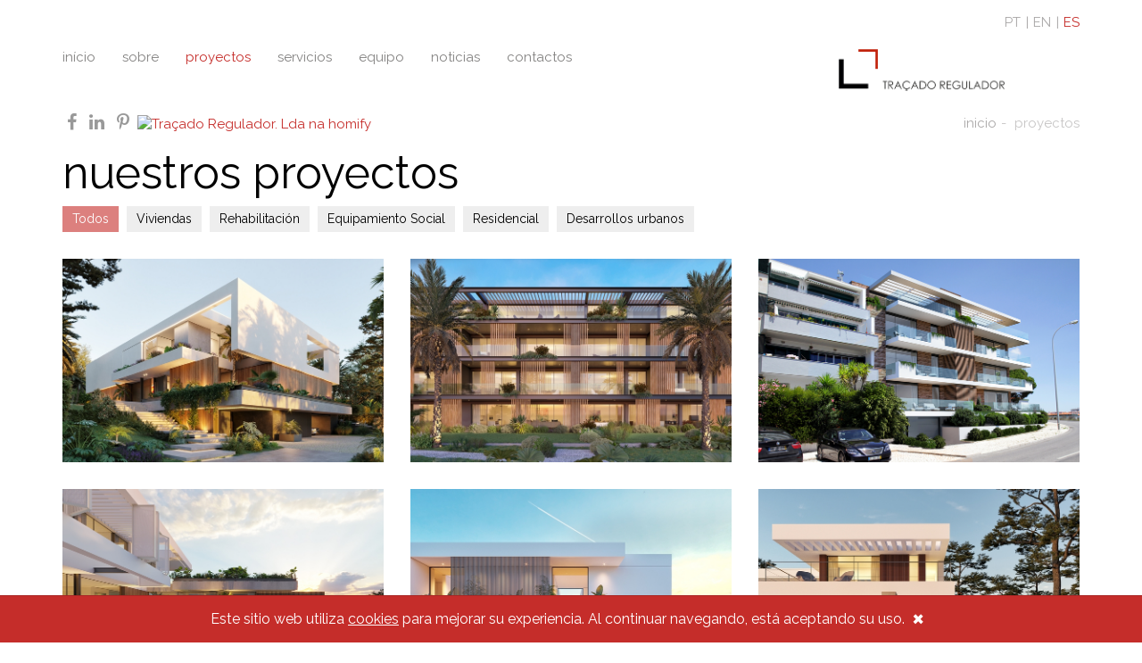

--- FILE ---
content_type: text/html; charset=UTF-8
request_url: https://www.tracado.pt/es/projects/12
body_size: 4574
content:
<!doctype html>
<html class="no-js" lang="es">
<head>
	<meta charset="utf-8">
	<meta http-equiv="x-ua-compatible" content="ie=edge">
	<meta name="viewport" content="width=device-width, initial-scale=1">
	<title>proyectos arquitectura</title>
	<meta name="description" content="Encuentre en esta página todas las noticias de Traçado Regulador. Consulte con nosotros regularmente, ya que actualizamos esta página con frecuencia.">
	<meta property="og:url" content="https://www.tracado.pt/es/projects/12">
	<meta property="og:type" content="website">
	<meta property="og:image" content="https://www.tracado.pt/tile-wide.png">	<meta property="og:description" content="Encuentre en esta página todas las noticias de Traçado Regulador. Consulte con nosotros regularmente, ya que actualizamos esta página con frecuencia.">
	<meta property="og:title" content="proyectos arquitectura">
	<meta property="og:site_name" content="TRAÇADO REGULADOR - Arquitectura, Design e Construção, Lda.">
	<link href="https://www.tracado.pt/favicon.ico?20200526" rel="shortcut icon">
	<link rel="stylesheet" href="https://fonts.googleapis.com/css?family=Raleway:400,700">
	<link rel="stylesheet" href="https://www.tracado.pt/css/styles.min.css?v1.1.1">
	<script>window.$_GP = {};</script>
	<!-- Facebook Pixel Code -->
	<script>
		!function(f,b,e,v,n,t,s)
		{if(f.fbq)return;n=f.fbq=function(){n.callMethod?
		n.callMethod.apply(n,arguments):n.queue.push(arguments)};
		if(!f._fbq)f._fbq=n;n.push=n;n.loaded=!0;n.version='2.0';
		n.queue=[];t=b.createElement(e);t.async=!0;
		t.src=v;s=b.getElementsByTagName(e)[0];
		s.parentNode.insertBefore(t,s)}(window,document,'script',
		'https://connect.facebook.net/en_US/fbevents.js');
		fbq('init', '978827689742012');
		fbq('track', 'PageView');
	</script>
	<noscript>
		 <img height="1" width="1"
			src="https://www.facebook.com/tr?id=978827689742012&ev=PageView
			&noscript=1"/>
	</noscript>
	<!-- End Facebook Pixel Code -->
</head>
<body>
<script>
//GOOGLE ANALYTICS
(function(i,s,o,g,r,a,m){i['GoogleAnalyticsObject']=r;i[r]=i[r]||function(){
(i[r].q=i[r].q||[]).push(arguments)},i[r].l=1*new Date();a=s.createElement(o),
m=s.getElementsByTagName(o)[0];a.async=1;a.src=g;m.parentNode.insertBefore(a,m)
})(window,document,'script','https://www.google-analytics.com/analytics.js','ga');
ga('create', 'UA-3571847-1', 'auto');
ga('send', 'pageview');
</script>
<header class="header">
	<div class="container">
		<div class="header-top">
			<div class="header-logo">
				<a href="https://www.tracado.pt/es">
					<img class="img-responsive" src="https://www.tracado.pt/img/layout/logo.png?20200526" alt="Logo TRAÇADO REGULADOR - Arquitectura, Design e Construção, Lda.">
				</a>
			</div>
						<ul class="header-lang">
							<li><a href="https://www.tracado.pt/pt/projects/12">PT</a></li>
							<li><a href="https://www.tracado.pt/en/projects/12">EN</a></li>
							<li><a class="active" href="https://www.tracado.pt/es/projects/12">ES</a></li>
						</ul>
						<div class="header-btns">
				<a href="https://www.tracado.pt/es" class="navbar-btn">
					<span class="sr-only">Home</span>
					<i class="fa fa-home"></i>
				</a>
				<button type="button" class="navbar-btn navbar-toggle collapsed" data-toggle="collapse" data-target="#navbar-collapse" aria-expanded="false">
					<span class="sr-only">Toggle navigation</span>
					<i class="fa fa-bars"></i>
				</button>
			</div>
		</div>
		<nav class="navbar navbar-default">
			<div class="collapse navbar-collapse" id="navbar-collapse" aria-expanded="false">
							<ul class="nav navbar-nav">
									<li >
						<a href="https://www.tracado.pt/es" target="">início</a>
											</li>
									<li >
						<a href="https://www.tracado.pt/es/pages/sobre" target="">sobre</a>
											</li>
									<li class="active dropdown">
						<a href="https://www.tracado.pt/es/projects" target="">proyectos</a>
											</li>
									<li class="dropdown">
						<a href="" target="_self" data-toggle="dropdown">servicios</a>
												<ul class="dropdown-menu" role="menu">
													<li>
								<a href="https://www.tracado.pt/es/pages/proyectos-arquitectonicos" target="">proyectos arquitectonicos</a>
															</li>
													<li>
								<a href="https://www.tracado.pt/es/pages/supervision-de-contruciones" target="">supervision de contruciones</a>
															</li>
													<li>
								<a href="https://www.tracado.pt/es/pages/inspeccion-de-edificios" target="">inspección de edificios</a>
															</li>
												</ul>
											</li>
									<li >
						<a href="https://www.tracado.pt/es/pages/equipo" target="">equipo</a>
											</li>
									<li >
						<a href="https://www.tracado.pt/es/news" target="">noticias</a>
											</li>
									<li >
						<a href="https://www.tracado.pt/es/forms/contactos" target="">contactos</a>
											</li>
								</ul>
						</div>
		</nav>
	</div>
</header>
<div class="container">
		<div class="box-top box-top-breadcrumb">
		<ol class="breadcrumb">
					<li>
									<a href="https://www.tracado.pt/es">inicio</a>
							</li>			<li class="active">
									proyectos							</li>		</ol>
	</div>
	
	<div class="box-top box-top-social">
		<a class="box-top-social-btn" href="https://pt-pt.facebook.com/tracado.pt/" target="_blank" rel="noopener noreferrer"><i class="fa fa-facebook"></i><span class="sr-only">facebook</span></a>		<a class="box-top-social-btn" href="https://www.linkedin.com/company-beta/11131569/" target="_blank" rel="noopener noreferrer"><i class="fa fa-linkedin"></i><span class="sr-only">linkedin</span></a>						<a class="box-top-social-btn" href="https://www.pinterest.pt/source/tracado.pt" target="_blank" rel="noopener noreferrer"><i class="fa fa-pinterest-p"></i><span class="sr-only">pinterest</span></a>				<a target="_blank" href="https://www.homify.pt/profissionais/1780549/tracado-regulador-lda"><img alt="Traçado Regulador. Lda na homify" src="https://www.homify.pt/assets/badges/standard/90x32_white.png"/></a>
	</div>
</div>
<div class="container">
	<h1>nuestros proyectos</h1>
		<ul class="box list-inline">
		<li><a href="https://www.tracado.pt/es/projects" class="btn btn-sm btn-brand" disabled="true">Todos</a></li>
				<li><a href="https://www.tracado.pt/es/projects/category/viviendas" class="btn btn-sm">Viviendas</a></li>
				<li><a href="https://www.tracado.pt/es/projects/category/rehabilitacion" class="btn btn-sm">Rehabilitación</a></li>
				<li><a href="https://www.tracado.pt/es/projects/category/equipamiento-social" class="btn btn-sm">Equipamiento Social</a></li>
				<li><a href="https://www.tracado.pt/es/projects/category/residencial" class="btn btn-sm">Residencial</a></li>
				<li><a href="https://www.tracado.pt/es/projects/category/desarrollos-urbanos" class="btn btn-sm">Desarrollos urbanos</a></li>
			</ul>
			<div class="row row-flex">
		<div class="col-xs-6 col-md-4">
	<a class="box box-link" href="https://www.tracado.pt/es/projects/vivienda-im1">
				<img class="img-responsive" src="https://www.tracado.pt/img/upload/moradia_im1/medium/cam-01.jpg" alt="VIVIENDA IM1">
				<div class="box-link-captions">
			<h3 class="box-link-title">VIVIENDA IM1</h3>
			<p class="box-link-text">Proyecto arquitectonico de vivenda en Oeiras Golf and Residence</p>
			<span class="btn btn-sm btn-darkest btn-pill" href="https://www.tracado.pt/es/projects/vivienda-im1">ver +</span>
		</div>
	</a>
</div>
<div class="col-xs-6 col-md-4">
	<a class="box box-link" href="https://www.tracado.pt/es/projects/edificio-eagle-4">
				<img class="img-responsive" src="https://www.tracado.pt/img/upload/edificio_eagle_4/medium/vcr05.jpg" alt="EDIFICIO EAGLE 4">
				<div class="box-link-captions">
			<h3 class="box-link-title">EDIFICIO EAGLE 4</h3>
			<p class="box-link-text">Proyecto arquitectónico de un edificio de viviendas en Oeiras</p>
			<span class="btn btn-sm btn-darkest btn-pill" href="https://www.tracado.pt/es/projects/edificio-eagle-4">ver +</span>
		</div>
	</a>
</div>
<div class="col-xs-6 col-md-4">
	<a class="box box-link" href="https://www.tracado.pt/es/projects/proyecto-arquitectonico-edificio-gc2">
				<img class="img-responsive" src="https://www.tracado.pt/img/upload/edificio_habitacao_oeiras_1/medium/1---vcr01---elevado.jpg" alt="EDIFICIO GC2">
				<div class="box-link-captions">
			<h3 class="box-link-title">EDIFICIO GC2</h3>
			<p class="box-link-text">Proyecto arquitectónico de un edificio de viviendas en Oeiras</p>
			<span class="btn btn-sm btn-darkest btn-pill" href="https://www.tracado.pt/es/projects/proyecto-arquitectonico-edificio-gc2">ver +</span>
		</div>
	</a>
</div>
<div class="col-xs-6 col-md-4">
	<a class="box box-link" href="https://www.tracado.pt/es/projects/vivienda-jf1">
				<img class="img-responsive" src="https://www.tracado.pt/img/upload/moradia_jf1/medium/vcr09---piscina.jpg" alt="VIVIENDA JF1">
				<div class="box-link-captions">
			<h3 class="box-link-title">VIVIENDA JF1</h3>
			<p class="box-link-text">Proyecto arquitectónico para una vivienda en Soltroia</p>
			<span class="btn btn-sm btn-darkest btn-pill" href="https://www.tracado.pt/es/projects/vivienda-jf1">ver +</span>
		</div>
	</a>
</div>
<div class="col-xs-6 col-md-4">
	<a class="box box-link" href="https://www.tracado.pt/es/projects/vivienda-pandg">
				<img class="img-responsive" src="https://www.tracado.pt/img/upload/moradia_pg/medium/2---vcr.jpg" alt="VIVIENDA P&G">
				<div class="box-link-captions">
			<h3 class="box-link-title">VIVIENDA P&G</h3>
			<p class="box-link-text">Proyecto arquitectónico para una vivienda en Sintra</p>
			<span class="btn btn-sm btn-darkest btn-pill" href="https://www.tracado.pt/es/projects/vivienda-pandg">ver +</span>
		</div>
	</a>
</div>
<div class="col-xs-6 col-md-4">
	<a class="box box-link" href="https://www.tracado.pt/es/projects/vivienda-rl1">
				<img class="img-responsive" src="https://www.tracado.pt/img/upload/moradia_rl1/medium/vcr01.jpg" alt="VIVIENDA RL1">
				<div class="box-link-captions">
			<h3 class="box-link-title">VIVIENDA RL1</h3>
			<p class="box-link-text">Proyecto arquitectónico para una vivienda en Quinta do Peru</p>
			<span class="btn btn-sm btn-darkest btn-pill" href="https://www.tracado.pt/es/projects/vivienda-rl1">ver +</span>
		</div>
	</a>
</div>
<div class="col-xs-6 col-md-4">
	<a class="box box-link" href="https://www.tracado.pt/es/projects/vivienda-fandr">
				<img class="img-responsive" src="https://www.tracado.pt/img/upload/moradia_fr/medium/01---vcr---entrada.jpg" alt="VIVIENDA F&R">
				<div class="box-link-captions">
			<h3 class="box-link-title">VIVIENDA F&R</h3>
			<p class="box-link-text">Proyecto arquitectónico para una vivienda en Mangualde</p>
			<span class="btn btn-sm btn-darkest btn-pill" href="https://www.tracado.pt/es/projects/vivienda-fandr">ver +</span>
		</div>
	</a>
</div>
<div class="col-xs-6 col-md-4">
	<a class="box box-link" href="https://www.tracado.pt/es/projects/vivienda-mc1">
				<img class="img-responsive" src="https://www.tracado.pt/img/upload/moradia_mc1/medium/vcr09.jpg" alt="VIVIENDA MC1">
				<div class="box-link-captions">
			<h3 class="box-link-title">VIVIENDA MC1</h3>
			<p class="box-link-text">Proyecto arquitectónico para una vivienda en Quinta do Peru</p>
			<span class="btn btn-sm btn-darkest btn-pill" href="https://www.tracado.pt/es/projects/vivienda-mc1">ver +</span>
		</div>
	</a>
</div>
<div class="col-xs-6 col-md-4">
	<a class="box box-link" href="https://www.tracado.pt/es/projects/vivienda-mk1">
				<img class="img-responsive" src="https://www.tracado.pt/img/upload/moradia_mk1/medium/vcr08.jpg" alt="VIVIENDA MK1">
				<div class="box-link-captions">
			<h3 class="box-link-title">VIVIENDA MK1</h3>
			<p class="box-link-text">Proyecto arquitectónico para una vivienda en Belas Clube de Campo</p>
			<span class="btn btn-sm btn-darkest btn-pill" href="https://www.tracado.pt/es/projects/vivienda-mk1">ver +</span>
		</div>
	</a>
</div>
<div class="col-xs-6 col-md-4">
	<a class="box box-link" href="https://www.tracado.pt/es/projects/vivienda-vr600">
				<img class="img-responsive" src="https://www.tracado.pt/img/upload/moradia_m600/medium/vcr01---m600.jpg" alt="VIVIENDA VR600">
				<div class="box-link-captions">
			<h3 class="box-link-title">VIVIENDA VR600</h3>
			<p class="box-link-text">Proyecto arquitectónico para una vivienda en Algarve</p>
			<span class="btn btn-sm btn-darkest btn-pill" href="https://www.tracado.pt/es/projects/vivienda-vr600">ver +</span>
		</div>
	</a>
</div>
<div class="col-xs-6 col-md-4">
	<a class="box box-link" href="https://www.tracado.pt/es/projects/vivienda-vr500">
				<img class="img-responsive" src="https://www.tracado.pt/img/upload/moradia_m400/medium/vcr08----m500.jpg" alt="VIVIENDA VR500">
				<div class="box-link-captions">
			<h3 class="box-link-title">VIVIENDA VR500</h3>
			<p class="box-link-text">Proyecto arquitectónico para una vivienda en Algarve</p>
			<span class="btn btn-sm btn-darkest btn-pill" href="https://www.tracado.pt/es/projects/vivienda-vr500">ver +</span>
		</div>
	</a>
</div>
<div class="col-xs-6 col-md-4">
	<a class="box box-link" href="https://www.tracado.pt/es/projects/vivienda-vr400">
				<img class="img-responsive" src="https://www.tracado.pt/img/upload/moradia_m400_1/medium/vcr05---m400.jpg" alt="VIVIENDA VR400">
				<div class="box-link-captions">
			<h3 class="box-link-title">VIVIENDA VR400</h3>
			<p class="box-link-text">Proyecto arquitectónico para una vivienda en Algarve</p>
			<span class="btn btn-sm btn-darkest btn-pill" href="https://www.tracado.pt/es/projects/vivienda-vr400">ver +</span>
		</div>
	</a>
</div>
	</div>
		<ul class="pagination">
	<li><a href="https://www.tracado.pt/es/projects" data-ci-pagination-page="1"><i class="fa fa-angle-left fa-lg"></i></a></li><li><a href="https://www.tracado.pt/es/projects" data-ci-pagination-page="1">1</a></li><li class="active"><a href="#">2</a></li><li><a href="https://www.tracado.pt/es/projects/24" data-ci-pagination-page="3">3</a></li><li><a href="https://www.tracado.pt/es/projects/36" data-ci-pagination-page="4">4</a></li><li><a href="https://www.tracado.pt/es/projects/24" data-ci-pagination-page="3"><i class="fa fa-angle-right fa-lg"></i></a></li><a href="https://www.tracado.pt/es/projects/84" data-ci-pagination-page="8"></a>	<li class="pull-right">
		<span class="pagination-total">Página 2 de 8</span>
	</li>
</ul></div><!-- container -->
<footer class="footer">
	<div class="container">
		<div class="footer-top">
			<div class="row footer-top-row">
				<div class="col-sm-6 col-lg-4 footer-top-col">
					<div class="box-lg footer-logo">
						<a href="https://www.tracado.pt/es"><img class="img-responsive" src="https://www.tracado.pt/img/layout/logo.png?20200526" alt=""></a>
					</div>
					<div class="box-sm">
						<p>
							Rua Manuel Inácio, 4B-4C<br>
							2770-223 PAÇO DE ARCOS						</p>
					</div>
					<div class="box-sm">
						<p>TRAÇADO REGULADOR - Arquitectura, Design e Construção, Lda.</p>
					</div>
					<div class="box" x-ms-format-detection="none">
						<p>
							(+351) 214 668 044														<br><a href="/cdn-cgi/l/email-protection" class="__cf_email__" data-cfemail="c9aeacbba8a589bdbba8aaa8ada6e7b9bd">[email&#160;protected]</a>						</p>
					</div>
				</div>
				<div class="col-sm-6 col-lg-4 footer-top-col">
					<ul class="footer-menu footer-menu-1 box">
											<li>							<span>información institucional</span>
																			<ul class="footer-menu footer-menu-2">
															<li>									<a href="https://www.tracado.pt/es/inicio" target="_self">inicio</a>
																									<ul class="footer-menu footer-menu-3">
																			<li>											<a href="https://www.tracado.pt/es/forms/contactos" target="_self">contáctenos</a>
										</li>
																		</ul>
																</li>
															<li>									<a href="https://www.tracado.pt/es/pages/politica-de-cookies" target="">política de cookies</a>
																								</li>
															<li>									<a href="https://www.tracado.pt/es/pages/politica-de-privacidad" target="">Política de privacidad</a>
																								</li>
														</ul>
												</li>
											<li>							<span>más información</span>
																			<ul class="footer-menu footer-menu-2">
															<li>									<a href="https://www.tracado.pt/es/pages/mapa-del-sitio" target="">mapa del sitio</a>
																								</li>
														</ul>
												</li>
										</ul>
				</div>
				<div class="col-sm-12 col-lg-4 footer-top-col">
					<div class="box-lg" id="lazy-share">
						<span class="st_facebook_custom"><button class="btn btn-darkest btn-round btn-icon" type="button"><i class="fa fa-fw fa-facebook"></i><span class="sr-only">Facebook</span></button></span>
						<span class="st_twitter_custom"><button class="btn btn-darkest btn-round btn-icon" type="button"><i class="fa fa-fw fa-twitter"></i><span class="sr-only">Twitter</span></button></span>
						<span class="st_linkedin_custom"><button class="btn btn-darkest btn-round btn-icon" type="button"><i class="fa fa-fw fa-linkedin"></i><span class="sr-only">Linkedin</span></button></span>
						<span class="st_email_custom"><button class="btn btn-darkest btn-round btn-icon" type="button"><i class="fa fa-fw fa-envelope"></i><span class="sr-only">Email</span></button></span>
						<span class="st_sharethis_custom"><button class="btn btn-darkest btn-round btn-icon" type="button"><i class="fa fa-fw fa-share-alt"></i><span class="sr-only">Share</span></button></span>
					</div>
					<form action="https://www.tracado.pt/es/projects/12" class="form-footer form-square form-grid box" id="form-footer" role="form" method="post" accept-charset="utf-8">
<input type="hidden" name="csrfTokenGP" value="35663119677da0380072b33400b2dfa8" />                                         
						<div class="row row-xxs">
							<div class="col-sm-6">
								<div class="form-group">
									<input class="form-control" name="txtName" title="Nombre" placeholder="Nombre" type="text" required>
								</div>
								<div class="form-group">
									<input class="form-control" name="txtEmail" title="Email" placeholder="Email" type="email" required>
								</div>
								<div class="form-group">
									<input class="form-control" name="txtSubject" title="Asunto" placeholder="Asunto" type="text" required>
								</div>
							</div>
							<div class="col-sm-6">
								<div class="form-group">
									<textarea class="form-control" name="txtMensagem" title="Mensaje" placeholder="Mensaje" rows="5" required></textarea>
								</div>
							</div>
						</div>
						<div class="text-right">
							<button type="submit" class="btn btn-darkest">
								Enviar <i class="fa fa-spin fa-sync hide"></i>
							</button>
						</div>
					</form>
				</div>
			</div>
		</div>
		<div class="footer-bottom text-center">
			&copy; 2026 Traçado Regulador		</div>
	</div>
</footer>
<script data-cfasync="false" src="/cdn-cgi/scripts/5c5dd728/cloudflare-static/email-decode.min.js"></script><script src="https://www.tracado.pt/js/vendor/bundle.js?v1.0.1"></script>
<script>
	$_GP.msm = {
		submitCookieExpired: '¡Cookie caducada! Vuelva a <a href="#" onclick="window.location.reload(true); return false;">cargar su navegador</a> e vuelva a intentarlo.',
		submitFail: 'Por favor vuelva a <a href="#" onclick="window.location.reload(true); return false;">cargar su navegador</a> y vuelva a intentarlo.'
	};
</script>
<script src="https://www.tracado.pt/js/scripts.min.js?v1.0.1"></script>
<script>
(function (w, d, $) {
	$_GP.ajaxSubmit('#form-footer', {
		url: 'https://www.tracado.pt/es/forms/contact_submit',
		done: function(resp) {
			$('#form-footer')[0].reset();
		}
	});
}(window, document, window.jQuery));
</script>

	<span class="browser">
		<span class="browser-cookie-warning alert" id="browser-cookie-warning">
			Este sitio web utiliza <a href="https://www.tracado.pt/es/pages/politica-de-cookies">cookies</a> para mejorar su experiencia. Al continuar navegando, está aceptando su uso.<button type="button" data-dismiss="alert" aria-label="Close"><strong aria-hidden="true">&times;</strong></button>
		</span>

		<!--[if lte IE 9]>
		<span class="browser-upgrade alert">
			You are using an <strong>outdated</strong> browser. Please <a href="http://browsehappy.com/" target="_blank" rel="noopener noreferrer">upgrade your browser</a> to improve your experience.
			<button type="button" data-dismiss="alert" aria-label="Close">
				<strong aria-hidden="true">&times;</strong>
			</button>
		</span>
		<![endif]-->

		<noscript>
			<span class="browser-js-disabled">Este sitio requiere Javascript disponible y activo.</span>
		</noscript>
	</span>
<script defer src="https://static.cloudflareinsights.com/beacon.min.js/vcd15cbe7772f49c399c6a5babf22c1241717689176015" integrity="sha512-ZpsOmlRQV6y907TI0dKBHq9Md29nnaEIPlkf84rnaERnq6zvWvPUqr2ft8M1aS28oN72PdrCzSjY4U6VaAw1EQ==" data-cf-beacon='{"version":"2024.11.0","token":"53f2086a28b24d3f91b59f002a689d5a","r":1,"server_timing":{"name":{"cfCacheStatus":true,"cfEdge":true,"cfExtPri":true,"cfL4":true,"cfOrigin":true,"cfSpeedBrain":true},"location_startswith":null}}' crossorigin="anonymous"></script>
</body>
</html>



--- FILE ---
content_type: text/css
request_url: https://www.tracado.pt/css/styles.min.css?v1.1.1
body_size: 13366
content:
@charset "UTF-8";
/*!  tracadoRegulador styles */
/*!
 * Bootstrap-sass v3.3.4 (http://getbootstrap.com)
 * Copyright 2011-2015 Twitter, Inc.
 * Licensed under MIT (https://github.com/twbs/bootstrap/blob/master/LICENSE)
 */
/*! normalize.css v3.0.2 | MIT License | git.io/normalize */html{font-family:sans-serif;-ms-text-size-adjust:100%;-webkit-text-size-adjust:100%}body{margin:0}article,aside,details,figcaption,figure,footer,header,hgroup,main,menu,nav,section,summary{display:block}audio,canvas,progress,video{display:inline-block;vertical-align:baseline}audio:not([controls]){display:none;height:0}[hidden],template{display:none}a{background-color:transparent}a:active,a:hover{outline:0}abbr[title]{border-bottom:1px dotted}b,strong{font-weight:700}dfn{font-style:italic}h1{font-size:2em;margin:.67em 0}mark{background:#ff0;color:#000}small{font-size:80%}sub,sup{font-size:75%;line-height:0;position:relative;vertical-align:baseline}sup{top:-.5em}sub{bottom:-.25em}img{border:0}svg:not(:root){overflow:hidden}figure{margin:1em 40px}hr{box-sizing:content-box;height:0}pre{overflow:auto}code,kbd,pre,samp{font-family:monospace,monospace;font-size:1em}button,input,optgroup,select,textarea{color:inherit;font:inherit;margin:0}button{overflow:visible}button,select{text-transform:none}button,html input[type=button],input[type=reset],input[type=submit]{-webkit-appearance:button;cursor:pointer}button[disabled],html input[disabled]{cursor:default}button::-moz-focus-inner,input::-moz-focus-inner{border:0;padding:0}input{line-height:normal}input[type=checkbox],input[type=radio]{box-sizing:border-box;padding:0}input[type=number]::-webkit-inner-spin-button,input[type=number]::-webkit-outer-spin-button{height:auto}input[type=search]{-webkit-appearance:textfield;box-sizing:content-box}input[type=search]::-webkit-search-cancel-button,input[type=search]::-webkit-search-decoration{-webkit-appearance:none}fieldset{border:1px solid silver;margin:0 2px;padding:.35em .625em .75em}legend{border:0;padding:0}textarea{overflow:auto}optgroup{font-weight:700}table{border-collapse:collapse;border-spacing:0}td,th{padding:0}*,:after,:before{box-sizing:border-box}html{font-size:10px;-webkit-tap-highlight-color:transparent;-ms-overflow-style:scrollbar}body{font-family:Raleway,Helvetica,Arial,sans-serif;font-size:15px;font-weight:400;line-height:1.4;color:#000;background-color:#fff;min-width:320px;overflow-y:scroll}button,input,select,textarea{font-family:inherit;font-size:inherit;line-height:inherit}a{color:#c52d2a;text-decoration:none}a:focus,a:hover{color:#861f1d;text-decoration:underline}a:focus{outline:thin dotted;outline-color:rgba(0,0,0,.2);outline-offset:-2px}.link-inverse{color:#000}.link-inverse:focus,.link-inverse:hover{color:#c52d2a;text-decoration:none}.link-effect{opacity:1;-webkit-transition:opacity .4s;transition:opacity .4s}.link-effect:focus,.link-effect:hover{opacity:.66}a.link-effect:focus,a.link-effect:hover{text-decoration:none}figure{margin:0}img{vertical-align:middle}.img-responsive{display:block;max-width:100%;height:auto}.img-center{text-align:center}.img-center .img-responsive{display:inline-block;max-width:100%;height:auto}.img-left{float:left;margin-right:30px;margin-bottom:15px}.img-right{float:right;margin-left:30px;margin-bottom:15px}hr{margin-bottom:21px;border:0;border-top:1px solid #eee}.sr-only{position:absolute;width:1px;height:1px;margin:-1px;padding:0;overflow:hidden;clip:rect(0,0,0,0);border:0}.sr-only-focusable:active,.sr-only-focusable:focus{position:static;width:auto;height:auto;margin:0;overflow:visible;clip:auto}[role=button]{cursor:pointer}.h1,.h2,.h3,.h4,.h5,.h6,h1,h2,h3,h4,h5,h6{font-family:inherit;font-weight:inherit;line-height:1.1;color:inherit}.h1 .small,.h1 small,.h2 .small,.h2 small,.h3 .small,.h3 small,.h4 .small,.h4 small,.h5 .small,.h5 small,.h6 .small,.h6 small,h1 .small,h1 small,h2 .small,h2 small,h3 .small,h3 small,h4 .small,h4 small,h5 .small,h5 small,h6 .small,h6 small{font-weight:400;line-height:1;color:#aaa8a8}.h1,.h2,.h3,h1,h2,h3{margin-top:0;margin-bottom:10px}.h1 .small,.h1 small,.h2 .small,.h2 small,.h3 .small,.h3 small,h1 .small,h1 small,h2 .small,h2 small,h3 .small,h3 small{font-size:65%}.h4,.h5,.h6,h4,h5,h6{margin-top:0;margin-bottom:10px}.h4 .small,.h4 small,.h5 .small,.h5 small,.h6 .small,.h6 small,h4 .small,h4 small,h5 .small,h5 small,h6 .small,h6 small{font-size:75%}.h1,h1{font-size:50px}.h2,h2{font-size:25px}.h3,h3{font-size:22px}.h4,h4{font-size:15px}.h5,h5{font-size:14px}.h6,h6{font-size:12px}p{margin:0 0 10px}p.small,p small{font-size:14px}.small,small{font-size:93%}strong{font-weight:700}.text-monospace{font-family:Monaco,Consolas,Courier New,monospace}.text-left{text-align:left}.text-right{text-align:right}.text-center{text-align:center}.text-uppercase{text-transform:uppercase}.text-muted{color:#aaa8a8}.text-brand{color:#c52d2a}.text-white{color:#fff}.bg-brand{background-color:#c52d2a}.bg-black{background-color:#000}ol,ul{margin-top:0;margin-bottom:10px}ol ol,ol ul,ul ol,ul ul{margin-bottom:0}.list-inline,.list-unstyled{padding-left:0;list-style:none}.list-inline>li{display:inline-block;padding-right:5px}code,kbd,pre,samp{font-family:Monaco,Consolas,Courier New,monospace}code{display:inline-block;padding:2px 4px;margin-bottom:2px;color:#d9534f;background-color:#eee}.container{margin-right:auto;margin-left:auto;padding-left:15px;padding-right:15px}.container:after{content:" ";display:block;clear:both}@media (min-width:768px){.container{width:750px}}@media (min-width:992px){.container{width:970px}}@media (min-width:1200px){.container{width:1170px}}.container-fluid{margin-right:auto;margin-left:auto;padding-left:15px;padding-right:15px}.container-fluid:after{content:" ";display:block;clear:both}.row{margin-left:-15px;margin-right:-15px}.row:after{content:" ";display:block;clear:both}.row-xxs{margin-left:-3px;margin-right:-3px}.row-xxs>[class^=col-]{padding-left:3px;padding-right:3px}.row-flex{display:-webkit-box;display:flex;flex-wrap:wrap}.col-lg-1,.col-lg-2,.col-lg-3,.col-lg-4,.col-lg-5,.col-lg-6,.col-lg-7,.col-lg-8,.col-lg-9,.col-lg-10,.col-lg-11,.col-lg-12,.col-md-1,.col-md-2,.col-md-3,.col-md-4,.col-md-5,.col-md-6,.col-md-7,.col-md-8,.col-md-9,.col-md-10,.col-md-11,.col-md-12,.col-sm-1,.col-sm-2,.col-sm-3,.col-sm-4,.col-sm-5,.col-sm-6,.col-sm-7,.col-sm-8,.col-sm-9,.col-sm-10,.col-sm-11,.col-sm-12,.col-xs-1,.col-xs-2,.col-xs-3,.col-xs-4,.col-xs-5,.col-xs-6,.col-xs-7,.col-xs-8,.col-xs-9,.col-xs-10,.col-xs-11,.col-xs-12{position:relative;min-height:1px;padding-left:15px;padding-right:15px}@media (min-width:480px){.col-xs-1,.col-xs-2,.col-xs-3,.col-xs-4,.col-xs-5,.col-xs-6,.col-xs-7,.col-xs-8,.col-xs-9,.col-xs-10,.col-xs-11,.col-xs-12{float:left}.col-xs-1{width:8.33333%}.col-xs-2{width:16.66667%}.col-xs-3{width:25%}.col-xs-4{width:33.33333%}.col-xs-5{width:41.66667%}.col-xs-6{width:50%}.col-xs-7{width:58.33333%}.col-xs-8{width:66.66667%}.col-xs-9{width:75%}.col-xs-10{width:83.33333%}.col-xs-11{width:91.66667%}.col-xs-12{width:100%}.col-xs-pull-0{right:auto}.col-xs-pull-1{right:8.33333%}.col-xs-pull-2{right:16.66667%}.col-xs-pull-3{right:25%}.col-xs-pull-4{right:33.33333%}.col-xs-pull-5{right:41.66667%}.col-xs-pull-6{right:50%}.col-xs-pull-7{right:58.33333%}.col-xs-pull-8{right:66.66667%}.col-xs-pull-9{right:75%}.col-xs-pull-10{right:83.33333%}.col-xs-pull-11{right:91.66667%}.col-xs-pull-12{right:100%}.col-xs-push-0{left:auto}.col-xs-push-1{left:8.33333%}.col-xs-push-2{left:16.66667%}.col-xs-push-3{left:25%}.col-xs-push-4{left:33.33333%}.col-xs-push-5{left:41.66667%}.col-xs-push-6{left:50%}.col-xs-push-7{left:58.33333%}.col-xs-push-8{left:66.66667%}.col-xs-push-9{left:75%}.col-xs-push-10{left:83.33333%}.col-xs-push-11{left:91.66667%}.col-xs-push-12{left:100%}.col-xs-offset-0{margin-left:0}.col-xs-offset-1{margin-left:8.33333%}.col-xs-offset-2{margin-left:16.66667%}.col-xs-offset-3{margin-left:25%}.col-xs-offset-4{margin-left:33.33333%}.col-xs-offset-5{margin-left:41.66667%}.col-xs-offset-6{margin-left:50%}.col-xs-offset-7{margin-left:58.33333%}.col-xs-offset-8{margin-left:66.66667%}.col-xs-offset-9{margin-left:75%}.col-xs-offset-10{margin-left:83.33333%}.col-xs-offset-11{margin-left:91.66667%}.col-xs-offset-12{margin-left:100%}}@media (min-width:768px){.col-sm-1,.col-sm-2,.col-sm-3,.col-sm-4,.col-sm-5,.col-sm-6,.col-sm-7,.col-sm-8,.col-sm-9,.col-sm-10,.col-sm-11,.col-sm-12{float:left}.col-sm-1{width:8.33333%}.col-sm-2{width:16.66667%}.col-sm-3{width:25%}.col-sm-4{width:33.33333%}.col-sm-5{width:41.66667%}.col-sm-6{width:50%}.col-sm-7{width:58.33333%}.col-sm-8{width:66.66667%}.col-sm-9{width:75%}.col-sm-10{width:83.33333%}.col-sm-11{width:91.66667%}.col-sm-12{width:100%}.col-sm-pull-0{right:auto}.col-sm-pull-1{right:8.33333%}.col-sm-pull-2{right:16.66667%}.col-sm-pull-3{right:25%}.col-sm-pull-4{right:33.33333%}.col-sm-pull-5{right:41.66667%}.col-sm-pull-6{right:50%}.col-sm-pull-7{right:58.33333%}.col-sm-pull-8{right:66.66667%}.col-sm-pull-9{right:75%}.col-sm-pull-10{right:83.33333%}.col-sm-pull-11{right:91.66667%}.col-sm-pull-12{right:100%}.col-sm-push-0{left:auto}.col-sm-push-1{left:8.33333%}.col-sm-push-2{left:16.66667%}.col-sm-push-3{left:25%}.col-sm-push-4{left:33.33333%}.col-sm-push-5{left:41.66667%}.col-sm-push-6{left:50%}.col-sm-push-7{left:58.33333%}.col-sm-push-8{left:66.66667%}.col-sm-push-9{left:75%}.col-sm-push-10{left:83.33333%}.col-sm-push-11{left:91.66667%}.col-sm-push-12{left:100%}.col-sm-offset-0{margin-left:0}.col-sm-offset-1{margin-left:8.33333%}.col-sm-offset-2{margin-left:16.66667%}.col-sm-offset-3{margin-left:25%}.col-sm-offset-4{margin-left:33.33333%}.col-sm-offset-5{margin-left:41.66667%}.col-sm-offset-6{margin-left:50%}.col-sm-offset-7{margin-left:58.33333%}.col-sm-offset-8{margin-left:66.66667%}.col-sm-offset-9{margin-left:75%}.col-sm-offset-10{margin-left:83.33333%}.col-sm-offset-11{margin-left:91.66667%}.col-sm-offset-12{margin-left:100%}}@media (min-width:992px){.col-md-1,.col-md-2,.col-md-3,.col-md-4,.col-md-5,.col-md-6,.col-md-7,.col-md-8,.col-md-9,.col-md-10,.col-md-11,.col-md-12{float:left}.col-md-1{width:8.33333%}.col-md-2{width:16.66667%}.col-md-3{width:25%}.col-md-4{width:33.33333%}.col-md-5{width:41.66667%}.col-md-6{width:50%}.col-md-7{width:58.33333%}.col-md-8{width:66.66667%}.col-md-9{width:75%}.col-md-10{width:83.33333%}.col-md-11{width:91.66667%}.col-md-12{width:100%}.col-md-pull-0{right:auto}.col-md-pull-1{right:8.33333%}.col-md-pull-2{right:16.66667%}.col-md-pull-3{right:25%}.col-md-pull-4{right:33.33333%}.col-md-pull-5{right:41.66667%}.col-md-pull-6{right:50%}.col-md-pull-7{right:58.33333%}.col-md-pull-8{right:66.66667%}.col-md-pull-9{right:75%}.col-md-pull-10{right:83.33333%}.col-md-pull-11{right:91.66667%}.col-md-pull-12{right:100%}.col-md-push-0{left:auto}.col-md-push-1{left:8.33333%}.col-md-push-2{left:16.66667%}.col-md-push-3{left:25%}.col-md-push-4{left:33.33333%}.col-md-push-5{left:41.66667%}.col-md-push-6{left:50%}.col-md-push-7{left:58.33333%}.col-md-push-8{left:66.66667%}.col-md-push-9{left:75%}.col-md-push-10{left:83.33333%}.col-md-push-11{left:91.66667%}.col-md-push-12{left:100%}.col-md-offset-0{margin-left:0}.col-md-offset-1{margin-left:8.33333%}.col-md-offset-2{margin-left:16.66667%}.col-md-offset-3{margin-left:25%}.col-md-offset-4{margin-left:33.33333%}.col-md-offset-5{margin-left:41.66667%}.col-md-offset-6{margin-left:50%}.col-md-offset-7{margin-left:58.33333%}.col-md-offset-8{margin-left:66.66667%}.col-md-offset-9{margin-left:75%}.col-md-offset-10{margin-left:83.33333%}.col-md-offset-11{margin-left:91.66667%}.col-md-offset-12{margin-left:100%}}@media (min-width:1200px){.col-lg-1,.col-lg-2,.col-lg-3,.col-lg-4,.col-lg-5,.col-lg-6,.col-lg-7,.col-lg-8,.col-lg-9,.col-lg-10,.col-lg-11,.col-lg-12{float:left}.col-lg-1{width:8.33333%}.col-lg-2{width:16.66667%}.col-lg-3{width:25%}.col-lg-4{width:33.33333%}.col-lg-5{width:41.66667%}.col-lg-6{width:50%}.col-lg-7{width:58.33333%}.col-lg-8{width:66.66667%}.col-lg-9{width:75%}.col-lg-10{width:83.33333%}.col-lg-11{width:91.66667%}.col-lg-12{width:100%}.col-lg-pull-0{right:auto}.col-lg-pull-1{right:8.33333%}.col-lg-pull-2{right:16.66667%}.col-lg-pull-3{right:25%}.col-lg-pull-4{right:33.33333%}.col-lg-pull-5{right:41.66667%}.col-lg-pull-6{right:50%}.col-lg-pull-7{right:58.33333%}.col-lg-pull-8{right:66.66667%}.col-lg-pull-9{right:75%}.col-lg-pull-10{right:83.33333%}.col-lg-pull-11{right:91.66667%}.col-lg-pull-12{right:100%}.col-lg-push-0{left:auto}.col-lg-push-1{left:8.33333%}.col-lg-push-2{left:16.66667%}.col-lg-push-3{left:25%}.col-lg-push-4{left:33.33333%}.col-lg-push-5{left:41.66667%}.col-lg-push-6{left:50%}.col-lg-push-7{left:58.33333%}.col-lg-push-8{left:66.66667%}.col-lg-push-9{left:75%}.col-lg-push-10{left:83.33333%}.col-lg-push-11{left:91.66667%}.col-lg-push-12{left:100%}.col-lg-offset-0{margin-left:0}.col-lg-offset-1{margin-left:8.33333%}.col-lg-offset-2{margin-left:16.66667%}.col-lg-offset-3{margin-left:25%}.col-lg-offset-4{margin-left:33.33333%}.col-lg-offset-5{margin-left:41.66667%}.col-lg-offset-6{margin-left:50%}.col-lg-offset-7{margin-left:58.33333%}.col-lg-offset-8{margin-left:66.66667%}.col-lg-offset-9{margin-left:75%}.col-lg-offset-10{margin-left:83.33333%}.col-lg-offset-11{margin-left:91.66667%}.col-lg-offset-12{margin-left:100%}}table{background-color:transparent}th{text-align:left}.table{width:100%;max-width:100%;margin-bottom:21px}.table>tbody>tr>td,.table>tbody>tr>th,.table>tfoot>tr>td,.table>tfoot>tr>th,.table>thead>tr>td,.table>thead>tr>th{padding:8px;line-height:1.4;vertical-align:top;border-bottom:1px solid #eee}.table.table-header>tbody>tr:first-child>td,.table>thead>tr>th{vertical-align:bottom;background-color:#eee;border-bottom:none}.table>caption+thead>tr:first-child>td,.table>caption+thead>tr:first-child>th,.table>colgroup+thead>tr:first-child>td,.table>colgroup+thead>tr:first-child>th,.table>thead:first-child>tr:first-child>td,.table>thead:first-child>tr:first-child>th{border-top:0}.table>tbody+tbody{border-top:2px solid #ddd}.table .table{background-color:#fff}table col[class*=col-]{position:static;float:none;display:table-column}table td[class*=col-],table th[class*=col-]{position:static;float:none;display:table-cell}.table-responsive{overflow-x:auto;min-height:.01%}@media screen and (max-width:767px){.table-responsive{width:100%;margin-bottom:15.75px;overflow-y:hidden;-ms-overflow-style:-ms-autohiding-scrollbar;border:1px solid #eee;border-bottom:none}.table-responsive>.table{margin-bottom:0}.table-responsive>.table>tbody>tr>td,.table-responsive>.table>tbody>tr>th,.table-responsive>.table>tfoot>tr>td,.table-responsive>.table>tfoot>tr>th,.table-responsive>.table>thead>tr>td,.table-responsive>.table>thead>tr>th{white-space:nowrap}}fieldset{margin:0;min-width:0}fieldset,legend{padding:0;border:0}legend{display:block;width:100%;margin-bottom:21px;font-size:22.5px;line-height:inherit;color:#838281;border-bottom:1px solid #e5e5e5}.form-label,label{display:inline-block;max-width:100%;margin-bottom:5px}input[type=search]{box-sizing:border-box}input[type=checkbox],input[type=radio]{margin:4px 0 0;margin-top:1px\9;line-height:normal}input[type=file]{display:block}input[type=range]{display:block;width:100%}select[multiple],select[size]{height:auto}input[type=checkbox]:focus,input[type=file]:focus,input[type=radio]:focus{outline:thin dotted;outline-color:rgba(0,0,0,.2);outline-offset:-2px}output{padding-top:7px}.form-control,output{display:block;font-size:15px;line-height:1.4;color:#000}.form-control{width:100%;height:36px;padding:6px 12px;background-color:#fff;background-image:none;border:1px solid #000;-webkit-transition:border-color .15s ease-in-out;transition:border-color .15s ease-in-out}.form-control:focus{border-color:#999;outline:0}.form-control::-moz-placeholder{color:#838281;opacity:1}.form-control:-ms-input-placeholder{color:#838281}.form-control::-webkit-input-placeholder{color:#838281}.form-control[readonly]{background-color:#f5f5f5;opacity:1}.form-control[disabled],fieldset[disabled] .form-control{background-color:#f5f5f5;cursor:not-allowed;opacity:.6}textarea.form-control{height:auto;max-width:100%}input[type=search]{-webkit-appearance:none}@media screen and (-webkit-min-device-pixel-ratio:0){input[type=date],input[type=datetime-local],input[type=month],input[type=time]{line-height:36px}.input-group-sm input[type=date],.input-group-sm input[type=datetime-local],.input-group-sm input[type=month],.input-group-sm input[type=time],input[type=date].input-sm,input[type=datetime-local].input-sm,input[type=month].input-sm,input[type=time].input-sm{line-height:29px}.input-group-lg input[type=date],.input-group-lg input[type=datetime-local],.input-group-lg input[type=month],.input-group-lg input[type=time],input[type=date].input-lg,input[type=datetime-local].input-lg,input[type=month].input-lg,input[type=time].input-lg{line-height:52px}}.form-group{margin-bottom:15px}.form-group-sm{margin-bottom:7px}.checkbox,.radio{position:relative;display:block;margin-top:10px;margin-bottom:10px}.checkbox label,.radio label{min-height:21px;padding-left:20px;margin-bottom:0;font-weight:400;cursor:pointer}.checkbox-inline input[type=checkbox],.checkbox input[type=checkbox],.radio-inline input[type=radio],.radio input[type=radio]{position:absolute;margin-left:-20px;margin-top:4px\9}.checkbox+.checkbox,.radio+.radio{margin-top:-5px}.checkbox-inline,.radio-inline{position:relative;display:inline-block;padding-left:20px;margin-bottom:0;vertical-align:middle;font-weight:400;cursor:pointer}.checkbox-inline+.checkbox-inline,.radio-inline+.radio-inline{margin-top:0;margin-left:10px}.checkbox-inline.disabled,.checkbox.disabled label,.radio-inline.disabled,.radio.disabled label,fieldset[disabled] .checkbox-inline,fieldset[disabled] .checkbox label,fieldset[disabled] .radio-inline,fieldset[disabled] .radio label,fieldset[disabled] input[type=checkbox],fieldset[disabled] input[type=radio],input[type=checkbox].disabled,input[type=checkbox][disabled],input[type=radio].disabled,input[type=radio][disabled]{cursor:not-allowed}.form-square .form-group{margin-bottom:7px}.form-square textarea{height:123px}.has-feedback{position:relative}.has-feedback .form-control{padding-right:45px}.has-feedback .form-control-feedback{display:block}.form-control-feedback{position:absolute;top:0;right:0;z-index:2;display:none;width:36px;height:36px;line-height:36px;text-align:center;pointer-events:none}.has-error .checkbox,.has-error .checkbox-inline,.has-error.checkbox-inline label,.has-error.checkbox label,.has-error .control-label,.has-error .help-block,.has-error .radio,.has-error .radio-inline,.has-error.radio-inline label,.has-error.radio label{color:#a94442}.has-error .form-control{border-color:#a94442}.has-error .form-control:focus{border-color:#843534}.has-error .input-group-addon{color:#a94442;border-color:#a94442;background-color:#f2dede}.has-error .form-control-feedback,.has-error .has-fv-text,.has-error .has-icon-error{color:#a94442}.has-error,.has-success,.has-warning{position:relative}.has-fv-msm{position:absolute;right:0;top:8px}.form-grid .has-fv-msm{right:15px}.has-fv-text{font-size:14px}.has-feedback label~.form-control-feedback{top:26px}.has-feedback label.sr-only~.form-control-feedback{top:0}button{padding:0;margin-bottom:0;vertical-align:middle;border:1px solid transparent;background-image:none;background-color:transparent;text-align:center;cursor:pointer;color:#c52d2a}button:focus,button:hover{color:#000}button:focus{outline:0}.btn{display:inline-block;font-weight:400;text-align:center;vertical-align:middle;touch-action:manipulation;cursor:pointer;background-image:none;background-color:#eee;color:#000;border:1px solid transparent;white-space:nowrap;padding:6px 12px;font-size:16px;line-height:1.4;-webkit-user-select:none;-moz-user-select:none;-ms-user-select:none;user-select:none}.btn.active.focus,.btn.active:focus,.btn.focus,.btn:active.focus,.btn:active:focus,.btn:focus{outline:0}.btn.focus,.btn:focus,.btn:hover{color:#333;background-color:#d5d5d5;text-decoration:none}.btn.disabled,.btn[disabled],fieldset[disabled] .btn{cursor:not-allowed;pointer-events:none;opacity:.6;filter:alpha(opacity=60)}.btn-brand{color:#fff;background-color:#c52d2a;border-color:#c52d2a}.btn-brand.active,.btn-brand.focus,.btn-brand:active,.btn-brand:focus,.btn-brand:hover,.open>.btn-brand.dropdown-toggle{color:#fff;background-color:#9b2321;border-color:#9b2321}.btn-darkest{color:#fff;background-color:#232323;border-color:#232323}.btn-darkest.active,.btn-darkest.focus,.btn-darkest:active,.btn-darkest:focus,.btn-darkest:hover,.open>.btn-darkest.dropdown-toggle{color:#fff;background-color:#3d3d3d;border-color:#3d3d3d}.btn-pill{border-radius:100px;padding-left:21px;padding-right:21px}.btn-round{border-radius:50%}.btn-icon{position:relative;width:36px;height:36px;padding:0}.btn-icon .fa{position:absolute;top:50%;left:50%;-webkit-transform:translate(-50%,-50%);transform:translate(-50%,-50%);font-size:1.15em}.btn-sm{padding:3px 10px;font-size:14px;line-height:1.5}.btn-block{display:block;width:100%}.btn-block+.btn-block{margin-top:5px}input[type=button].btn-block,input[type=reset].btn-block,input[type=submit].btn-block{width:100%}.fade{opacity:0;-webkit-transition:opacity .15s linear;transition:opacity .15s linear}.fade.in{opacity:1}.collapse{display:none}.collapse.in{display:block}tr.collapse.in{display:table-row}tbody.collapse.in{display:table-row-group}.collapsing{height:0;overflow:hidden;-webkit-transition-property:height,visibility;transition-property:height,visibility;-webkit-transition-duration:.35s;transition-duration:.35s;-webkit-transition-timing-function:ease;transition-timing-function:ease}.collapsing,.dropdown,.dropup{position:relative}.dropdown-toggle:focus{outline:0}.dropdown-menu{position:absolute;top:100%;left:0;z-index:1000;display:none;float:left;min-width:180px;padding:0;margin:0;list-style:none;font-size:15px;text-align:left;background-color:#fff;box-shadow:0 0 6px rgba(0,0,0,.15);background-clip:padding-box}.dropdown-menu.pull-right{right:0;left:auto}.dropdown-menu>li>a{display:block;padding:6px 20px;clear:both;font-weight:400;line-height:1.4;color:#333;white-space:nowrap}.dropdown-menu>li>a:focus,.dropdown-menu>li>a:hover{text-decoration:none;color:#c52d2a;background-color:transparent}.dropdown-menu>.active>a,.dropdown-menu>.active>a:focus,.dropdown-menu>.active>a:hover{color:#fff;text-decoration:none;outline:0;background-color:#c52d2a}.open>.dropdown-menu{display:block}.open>a{outline:0}.dropdown-menu-right{left:auto;right:0}.dropdown-menu-left{left:0;right:auto}.dropdown-backdrop{position:fixed;left:0;right:0;bottom:0;top:0;z-index:990}.pull-right>.dropdown-menu{right:0;left:auto}@media (min-width:992px){.navbar-right .dropdown-menu{right:0;left:auto}.navbar-right .dropdown-menu-left{left:0;right:auto}}.nav{margin-bottom:0;padding-left:0;list-style:none}.nav:after{content:" ";display:block;clear:both}.nav>li,.nav>li>a{position:relative;display:block}.nav>li>a{padding:10px 15px}.nav>li>a:focus,.nav>li>a:hover{text-decoration:none;background-color:#eee}.nav>li.disabled>a{color:#aaa8a8}.nav>li.disabled>a:focus,.nav>li.disabled>a:hover{color:#aaa8a8;text-decoration:none;background-color:transparent;cursor:not-allowed}.nav .open>a,.nav .open>a:focus,.nav .open>a:hover{background-color:#eee;border-color:#c52d2a}.nav .nav-divider{height:1px;margin:9.5px 0;overflow:hidden;background-color:#e5e5e5}.nav>li>a>img{max-width:none}.nav-tabs .dropdown-menu{margin-top:-1px}.navbar{background-color:#fff}.navbar:after{content:" ";display:block;clear:both}@media (max-width:991px){.navbar{position:absolute;top:100%;margin-top:0;right:15px;width:290px;box-shadow:0 0 6px rgba(0,0,0,.15)}.body-home .navbar{box-shadow:none}}@media (min-width:992px){.navbar{float:left;margin-top:34px}}.navbar-header:after{content:" ";display:block;clear:both}@media (min-width:992px){.navbar-header{float:left}}.navbar-collapse{overflow-x:visible;padding-right:15px;padding-left:15px;-webkit-overflow-scrolling:touch}.navbar-collapse:after{content:" ";display:block;clear:both}.navbar-collapse.in{overflow-y:auto}@media (min-width:992px){.navbar-collapse{width:auto;border-top:0;box-shadow:none}.navbar-collapse.collapse{display:block!important;height:auto!important;padding:0;overflow:visible!important}.navbar-collapse.in{overflow-y:visible}.navbar-fixed-bottom .navbar-collapse,.navbar-fixed-top .navbar-collapse,.navbar-static-top .navbar-collapse{padding-left:0;padding-right:0}}.navbar-btn{position:relative;display:inline-block;padding:5px 0 5px 20px;background-color:transparent;background-image:none;color:#000;font-size:22px;border:1px solid transparent}.navbar-btn:focus,.navbar-btn:hover{color:#000;background-color:transparent;opacity:.66}.navbar-btn:focus{outline:0}@media (min-width:992px){.navbar-btn{display:none}}.navbar-toggle{float:right}@media (min-width:992px){.navbar-toggle{display:none}}.navbar-nav{margin:7.25px -15px}.navbar-nav>li>a{padding-top:10px;padding-bottom:10px;line-height:21px;color:#838281}.navbar-nav>.active>a,.navbar-nav>.active>a:focus,.navbar-nav>.active>a:hover,.navbar-nav>li>a:focus,.navbar-nav>li>a:hover{color:#c52d2a;background-color:transparent}.navbar-nav>.disabled>a,.navbar-nav>.disabled>a:focus,.navbar-nav>.disabled>a:hover{color:#ccc;background-color:transparent}.navbar-nav>.open>a,.navbar-nav>.open>a:focus,.navbar-nav>.open>a:hover{color:#c52d2a;background-color:transparent}@media (max-width:991px){.navbar-nav .open .dropdown-menu{position:static;float:none;width:auto;margin-top:0;background-color:transparent;border:0;box-shadow:none}.navbar-nav .open .dropdown-menu>li>a{color:#838281;padding:5px 15px 5px 25px;line-height:21px}.navbar-nav .open .dropdown-menu>li>a:focus,.navbar-nav .open .dropdown-menu>li>a:hover{color:#c52d2a;background-color:transparent;background-image:none}.navbar-nav .open .dropdown-menu>.active>a,.navbar-nav .open .dropdown-menu>.active>a:focus,.navbar-nav .open .dropdown-menu>.active>a:hover{color:#838281;background-color:transparent}.navbar-nav .open .dropdown-menu>.disabled>a,.navbar-nav .open .dropdown-menu>.disabled>a:focus,.navbar-nav .open .dropdown-menu>.disabled>a:hover{color:#ccc;background-color:transparent}.navbar-nav .dropdown-submenu.open>a{background-color:transparent;color:#c52d2a!important}.navbar-nav .dropdown-submenu.open .dropdown-menu>li>a{padding-left:35px}}@media (min-width:992px){.navbar-nav{float:left;margin:0}.navbar-nav .open>a{color:#c52d2a}.navbar-nav .open>a,.navbar-nav .open>a:focus,.navbar-nav .open>a:hover{background-color:transparent}.navbar-nav>li{float:left}.navbar-nav>li:first-child>a{padding-left:0}.navbar-nav>li>a{padding-top:5px;padding-bottom:5px}}.navbar-nav>li>.dropdown-menu{margin-top:0}.navbar-nav .dropdown-submenu>.dropdown-menu{left:100%;top:0}.navbar-right .dropdown-submenu>.dropdown-menu{right:100%;left:auto;top:0}@media (min-width:992px){.navbar-left{float:left!important}.navbar-right{float:right!important}.navbar-right~.navbar-right{margin-right:0}}.breadcrumb{margin:0;padding:0;list-style:none}.breadcrumb>li{display:inline-block;color:#aaa8a8}.breadcrumb>li+li:before{content:"-\00a0";padding:0 1px;color:#aaa8a8}.breadcrumb>li a{color:#aaa8a8}.breadcrumb>li a:focus,.breadcrumb>li a:hover{color:#c52d2a;text-decoration:none}.breadcrumb>li.active{opacity:.66}.pagination{display:inline-block;width:100%;padding-left:0;margin-bottom:45px}.pagination>li{display:inline}.pagination>li>a,.pagination>li>span{position:relative;float:left;padding:6px 12px;line-height:1.4;color:#838281;background-color:#f5f5f5}.pagination>li>a:focus,.pagination>li>a:hover{color:#000;background-color:#eee;text-decoration:none}.pagination>.active>a,.pagination>.active>a:focus,.pagination>.active>a:hover{z-index:2;color:#838281;background-color:#eee;cursor:default}.media{margin-bottom:30px}.media:first-child{margin-top:0}.media,.media-body{zoom:1;overflow:hidden}.media-body{width:10000px}.media-object{display:block}.media-right,.media>.pull-right{padding-left:15px}.media-left,.media>.pull-left{padding-right:15px}.media-body,.media-left,.media-right{display:table-cell;vertical-align:top}.media-heading{margin-top:0}.media-list .media-object{width:160px}@media (max-width:479px){.media-body{width:auto}.media-body,.media-left,.media-right{display:block}.media-left,.media-right{margin-bottom:10px;padding:0}.media-list .media-body,.media-list .media-left,.media-list .media-right{display:block}.media-list .media-object{width:160px;margin-bottom:10px}}.list-group{margin-bottom:21px;padding-left:0}.list-group-gallery{margin-left:-5px;margin-right:-5px}.list-group-gallery:after{content:" ";display:block;clear:both}.list-group-gallery li{display:block;position:relative;float:left;width:33.333333%;padding-left:5px;padding-right:5px;padding-bottom:10px}.list-group-gallery li a{display:block;overflow:hidden;opacity:1;-webkit-transition:opacity .3s ease-in-out;transition:opacity .3s ease-in-out}.list-group-gallery li:focus a,.list-group-gallery li:hover a{opacity:.66}.list-group-gallery li:first-child{width:100%}@media (min-width:480px){.list-group-gallery li{width:25%}}@media (min-width:768px){.list-group-gallery li{width:25%}}@media (min-width:992px){.list-group-gallery li{width:16.666666%}}.embed-responsive{position:relative;display:block;height:0;padding:0;overflow:hidden}.embed-responsive .embed-responsive-item,.embed-responsive embed,.embed-responsive iframe,.embed-responsive object,.embed-responsive video{position:absolute;top:0;left:0;bottom:0;height:100%;width:100%;border:0}.embed-responsive-16by9{padding-bottom:56.25%}.embed-responsive-4by3{padding-bottom:75%}.embed-responsive-container{max-width:480px}.embed-responsive img.embed-responsive-item{height:135%;margin-top:-10%}.embed-responsive-btn{position:absolute;top:0;bottom:0;left:0;right:0;cursor:pointer}.embed-responsive-thumb{position:relative}.close{float:right;font-size:22.5px;font-weight:700;line-height:1;color:#000;opacity:.4;filter:alpha(opacity=40)}.close:focus,.close:hover{color:#000;text-decoration:none;cursor:pointer;opacity:.6;filter:alpha(opacity=60)}button.close{padding:0;cursor:pointer;background:transparent;border:0;-webkit-appearance:none}.carousel,.carousel-inner,.carousel .container{position:relative}.carousel-inner{overflow:hidden;width:100%}.carousel-inner>.item{display:none;position:relative;-webkit-transition:left .6s ease-in-out;transition:left .6s ease-in-out}.carousel-inner>.item>a>img,.carousel-inner>.item>img{display:block;max-width:100%;height:auto;line-height:1}@media (-webkit-transform-3d),all and (transform-3d){.carousel-inner>.item{-webkit-transition:-webkit-transform .6s ease-in-out;transition:-webkit-transform .6s ease-in-out;transition:transform .6s ease-in-out;transition:transform .6s ease-in-out,-webkit-transform .6s ease-in-out;-webkit-backface-visibility:hidden;backface-visibility:hidden;-webkit-perspective:1000;perspective:1000}.carousel-inner>.item.active.right,.carousel-inner>.item.next{-webkit-transform:translate3d(100%,0,0);transform:translate3d(100%,0,0);left:0}.carousel-inner>.item.active.left,.carousel-inner>.item.prev{-webkit-transform:translate3d(-100%,0,0);transform:translate3d(-100%,0,0);left:0}.carousel-inner>.item.active,.carousel-inner>.item.next.left,.carousel-inner>.item.prev.right{-webkit-transform:translateZ(0);transform:translateZ(0);left:0}}.carousel-inner>.active,.carousel-inner>.next,.carousel-inner>.prev{display:block}.carousel-inner>.active{left:0}.carousel-inner>.next,.carousel-inner>.prev{position:absolute;top:0;width:100%}.carousel-inner>.next{left:100%}.carousel-inner>.prev{left:-100%}.carousel-inner>.next.left,.carousel-inner>.prev.right{left:0}.carousel-inner>.active.left{left:-100%}.carousel-inner>.active.right{left:100%}.carousel-home .carousel-control{position:absolute;z-index:20;left:15px;bottom:0;color:#fff;font-size:60px;text-align:center;opacity:.8}.carousel-home .carousel-control.right{left:auto;right:15px}.carousel-home .carousel-control:focus,.carousel-home .carousel-control:hover{text-decoration:none;opacity:.5}.carousel-home .carousel-indicators{position:absolute;bottom:30px;z-index:15;width:100%;height:15px;text-align:center;margin:0;padding:0;list-style:none}.carousel-home .carousel-indicators li{position:relative;display:inline-block;width:21px;height:21px;cursor:pointer;background-color:transparent}.carousel-home .carousel-indicators li:after{content:"";display:block;position:absolute;top:7px;left:7px;width:6px;height:6px;border-radius:50%;background-color:#fff}.carousel-home .carousel-indicators li.active:after,.carousel-home .carousel-indicators li:focus:after,.carousel-home .carousel-indicators li:hover:after{opacity:.66}.carousel-home .carousel-caption{position:absolute;z-index:10;left:15px;right:15px;bottom:90px;color:#fff;text-align:center;opacity:0;-webkit-transition:opacity 1.2s;transition:opacity 1.2s}.carousel-home .carousel-caption-title{margin-bottom:21px}.carousel-home .carousel-caption-subtitle{display:none;margin-bottom:21px}.carousel-home .carousel-caption-title+.carousel-caption-subtitle{margin-top:-19px}.carousel-home .carousel-caption-subtitle span,.carousel-home .carousel-caption-title span{display:inline-block;padding:5px 10px;background-color:rgba(0,0,0,.33)}.carousel-home .carousel-caption-title span{max-width:80%}.carousel-home .active .carousel-caption{opacity:1}.carousel-home .active.left .carousel-caption,.carousel-home .active.next .carousel-caption,.carousel-home .active.prev .carousel-caption,.carousel-home .active.right .carousel-caption{opacity:0}.carousel-home .carousel-caption-btn,.carousel-home .carousel-caption-subtitle,.carousel-home .carousel-caption-title{-webkit-transform:translate3d(0,100px,0);transform:translate3d(0,100px,0);-webkit-transition:-webkit-transform .6s ease-out;transition:-webkit-transform .6s ease-out;transition:transform .6s ease-out;transition:transform .6s ease-out,-webkit-transform .6s ease-out}.carousel-home .active .carousel-caption-btn,.carousel-home .active .carousel-caption-subtitle,.carousel-home .active .carousel-caption-title,.carousel-home .active.next .carousel-caption-btn,.carousel-home .active.next .carousel-caption-subtitle,.carousel-home .active.next .carousel-caption-title,.carousel-home .active.prev .carousel-caption-btn,.carousel-home .active.prev .carousel-caption-subtitle,.carousel-home .active.prev .carousel-caption-title{-webkit-transform:translateZ(0);transform:translateZ(0)}.carousel-home .carousel-caption-subtitle{-webkit-transition-delay:.1s;transition-delay:.1s}.carousel-home .carousel-caption-btn{-webkit-transition-delay:.2s;transition-delay:.2s}.carousel-img-desktop .carousel-img,.carousel-img-phone .carousel-img,.carousel-img-tablet .carousel-img{height:100%;background-position:50%;background-repeat:no-repeat}.carousel-img-phone{height:415px}.carousel-img-desktop,.carousel-img-tablet{height:650px}@media (min-width:480px){.carousel-home .carousel-caption{width:460px;margin:0 auto}}@media (min-width:768px){.carousel-home .carousel-control{bottom:296px}.carousel-home .carousel-indicators{bottom:45px}.carousel-home .carousel-caption{width:600px}.carousel-home .carousel-caption-title{font-size:50px}.carousel-home .carousel-caption-subtitle{display:block}}@media (min-width:1200px){.carousel-home .carousel-caption-subtitle{font-size:22px}}.carousel-fade .carousel-inner .item{-webkit-transition-property:opacity;transition-property:opacity}.carousel-fade .carousel-inner .active.left,.carousel-fade .carousel-inner .active.right,.carousel-fade .carousel-inner .item{opacity:0}.carousel-fade .carousel-inner .active,.carousel-fade .carousel-inner .next.left,.carousel-fade .carousel-inner .prev.right{opacity:1}.carousel-fade .carousel-inner .active.left,.carousel-fade .carousel-inner .active.right,.carousel-fade .carousel-inner .next,.carousel-fade .carousel-inner .prev{-webkit-transform:translateZ(0);transform:translateZ(0);left:0}

/*!
 *  Font Awesome 4.3.0 by @davegandy - http://fontawesome.io - @fontawesome
 *  License - http://fontawesome.io/license (Font: SIL OFL 1.1, CSS: MIT License)
 */@font-face{font-family:FontAwesome;src:url(fonts/fontawesome-webfont.eot?v=4.3.0);src:url(fonts/fontawesome-webfont.eot?#iefix&v=4.3.0) format("embedded-opentype"),url(fonts/fontawesome-webfont.woff2?v=4.3.0) format("woff2"),url(fonts/fontawesome-webfont.woff?v=4.3.0) format("woff"),url(fonts/fontawesome-webfont.ttf?v=4.3.0) format("truetype"),url(fonts/fontawesome-webfont.svg?v=4.3.0#fontawesomeregular) format("svg");font-weight:400;font-style:normal}.fa{display:inline-block;font:normal normal normal 14px/1 FontAwesome;font-size:inherit;text-rendering:auto;-webkit-font-smoothing:antialiased;-moz-osx-font-smoothing:grayscale;-webkit-transform:translate(0);transform:translate(0)}.fa-lg{font-size:1.33333em;line-height:.75em;vertical-align:-15%}.fa-2x{font-size:2em}.fa-3x{font-size:3em}.fa-4x{font-size:4em}.fa-5x{font-size:5em}.fa-fw{width:1.28571em;text-align:center}.fa-ul{padding-left:0;margin-left:2.14286em;list-style-type:none}.fa-ul>li{position:relative;margin-bottom:10px}.fa-li{position:absolute;left:-2.14286em;width:2.14286em;top:.14286em;text-align:center}.fa-li.fa-lg{left:-1.85714em}.fa-spin{-webkit-animation:a 2s infinite linear;animation:a 2s infinite linear}.fa-pulse{-webkit-animation:a 1s infinite steps(8);animation:a 1s infinite steps(8)}.fa-search:before{content:""}.fa-close:before,.fa-remove:before,.fa-times:before{content:""}.fa-home:before{content:""}.fa-refresh:before,.fa-sync:before{content:""}.fa-map-marker:before{content:""}.fa-chevron-left:before{content:""}.fa-chevron-right:before{content:""}.fa-plus:before{content:""}.fa-exclamation-triangle:before,.fa-warning:before{content:""}.fa-chevron-up:before{content:""}.fa-chevron-down:before{content:""}.fa-phone:before{content:""}.fa-twitter:before{content:""}.fa-facebook-f:before,.fa-facebook:before{content:""}.fa-bars:before,.fa-navicon:before,.fa-reorder:before{content:""}.fa-google-plus:before{content:""}.fa-envelope:before{content:""}.fa-linkedin:before{content:""}.fa-angle-left:before{content:""}.fa-angle-right:before{content:""}.fa-angle-up:before{content:""}.fa-angle-down:before{content:""}.fa-mobile-phone:before,.fa-mobile:before{content:""}.fa-instagram:before{content:""}.fa-fax:before{content:""}.fa-share-alt:before{content:""}.fa-pinterest-p:before{content:""}@-webkit-keyframes a{0%{-webkit-transform:rotate(0deg);transform:rotate(0deg)}to{-webkit-transform:rotate(359deg);transform:rotate(359deg)}}@keyframes a{0%{-webkit-transform:rotate(0deg);transform:rotate(0deg)}to{-webkit-transform:rotate(359deg);transform:rotate(359deg)}}.slick-active .slick-lightbox-slick-item-inner,.slick-active .slick-loading{z-index:1}.slick-active .slick-lightbox-slick-item-inner:after,.slick-active .slick-loading:after{content:"";position:absolute;z-index:-1;display:block;width:30px;height:30px;top:50%;left:50%;margin-top:-15px;margin-left:-15px;background-color:#c52d2a;opacity:.5;-webkit-animation:a 2s infinite linear;animation:a 2s infinite linear}.slick-slider{box-sizing:border-box;-moz-box-sizing:border-box;-webkit-touch-callout:none;-webkit-user-select:none;-moz-user-select:none;-ms-user-select:none;user-select:none;touch-action:pan-y;-webkit-tap-highlight-color:transparent}.slick-list,.slick-slider{position:relative;display:block}.slick-list{overflow:hidden;margin:0;padding:0}.slick-list:focus{outline:none}.slick-list.dragging{cursor:pointer;cursor:hand}.slick-slider .slick-list,.slick-slider .slick-track{-webkit-transform:translateZ(0);transform:translateZ(0)}.slick-track{position:relative;left:0;top:0;display:block}.slick-track:after,.slick-track:before{content:"";display:table}.slick-track:after{clear:both}.slick-loading .slick-track{visibility:hidden}.slick-slide{position:relative;float:left;height:100%;min-height:1px;display:none}[dir=rtl] .slick-slide{float:right}.slick-slide img{display:block}.slick-slide.slick-loading img{display:none}.slick-slide.dragging img{pointer-events:none}.slick-initialized .slick-slide{display:block}.slick-loading .slick-slide{visibility:hidden}.slick-vertical .slick-slide{display:block;height:auto;border:1px solid transparent}.slick-next,.slick-prev{position:absolute;z-index:10;display:block;top:-30px;padding:0;height:30px;width:30px;line-height:0;font-size:0;cursor:pointer;background:#eee;color:#000;border:none;outline:none}.slick-next:focus,.slick-next:hover,.slick-prev:focus,.slick-prev:hover{outline:none;background:transparent;color:#c52d2a}.slick-next.slick-disabled:before,.slick-prev.slick-disabled:before{opacity:.25}.slick-next:before,.slick-prev:before{font-family:FontAwesome;font-size:20px;display:block;line-height:1;color:inherit;-webkit-font-smoothing:antialiased;-moz-osx-font-smoothing:grayscale}.slick-prev{right:45px;font-family:FontAwesome}.slick-prev:before{content:""}.slick-next{right:15px;font-family:FontAwesome}.slick-next:before{content:""}.slick-slider{margin-bottom:30px}.slick-dots{position:absolute;bottom:-45px;list-style:none;display:block;text-align:center;padding:0;width:100%}.slick-dots li{position:relative;display:inline-block;margin:0 5px;padding:0}.slick-dots li,.slick-dots li button{height:20px;width:20px;cursor:pointer}.slick-dots li button{border:0;background:transparent;display:block;outline:none;line-height:0;font-size:0;color:transparent;padding:5px}.slick-dots li button:focus,.slick-dots li button:hover{outline:none}.slick-dots li button:focus:before,.slick-dots li button:hover:before{opacity:1}.slick-dots li button:before{position:absolute;top:0;left:0;content:"•";width:20px;height:20px;font-family:FontAwesome;font-size:6px;line-height:20px;text-align:center;color:#000;opacity:.25;-webkit-font-smoothing:antialiased;-moz-osx-font-smoothing:grayscale}.slick-dots li.slick-active button:before{color:#000;opacity:.75}.slick-container{position:relative}.slick-slider{margin:0 -15px}.slick-slide{padding:0 15px}.slick-slide:focus{outline:0}.slick-btn-extra{position:absolute;top:-15px;right:0}.slick-full{margin:0 30px}.slick-full .slick-list{margin:0 -15px}.slick-full .slick-next,.slick-full .slick-prev{top:0;bottom:0;height:auto;color:#838281}.slick-full .slick-prev{right:auto;left:-30px}.slick-full .slick-next{right:-30px}.slick-lightbox{position:fixed;top:0;left:0;z-index:9999;width:100%;height:100%;background:#000;-webkit-transition:opacity .5s ease;transition:opacity .5s ease}.slick-lightbox.slick-hide{opacity:0}.slick-lightbox.slick-hide-init{position:absolute;top:-9999px;opacity:0}.slick-lightbox .slick-lightbox-inner{position:fixed;top:0;left:0;width:100%;height:100%}.slick-lightbox .slick-lightbox-slick-item{text-align:center;overflow:hidden}.slick-lightbox .slick-lightbox-slick-item:focus{outline:none}.slick-lightbox .slick-lightbox-slick-item:before{content:'';display:inline-block;height:100%;vertical-align:middle;margin-right:-.25em}.slick-lightbox .slick-lightbox-slick-item-inner{display:inline-block;vertical-align:middle;max-width:90%;max-height:90%}.slick-lightbox .slick-lightbox-slick-img{margin:0 auto;display:block;max-width:90%;max-height:90%}.slick-lightbox .slick-lightbox-slick-caption{padding-top:10px;margin:0 5%;color:#fff}.slick-lightbox .slick-lightbox-slick.slick-caption-bottom .slick-lightbox-slick-caption{position:absolute;bottom:0;left:0;text-align:center;width:100%;margin-bottom:20px}.slick-lightbox .slick-lightbox-slick.slick-caption-dynamic .slick-lightbox-slick-caption{display:block;text-align:center}.slick-lightbox .slick-loading+.slick-lightbox-slick-caption{opacity:0}.slick-lightbox .slick-lightbox-inner .slick-lightbox-close{position:absolute;top:15px;right:15px;display:block;height:30px;width:30px;line-height:0;font-size:0;cursor:pointer;background:transparent;color:transparent;padding:0;border:none}.slick-lightbox .slick-lightbox-inner .slick-lightbox-close:before{content:"\00d7";font-family:sans-serif;font-size:28px;line-height:1;color:#fff;opacity:.8;-webkit-font-smoothing:antialiased;-moz-osx-font-smoothing:grayscale}.slick-lightbox .slick-lightbox-inner .slick-lightbox-close:focus,.slick-lightbox .slick-lightbox-inner .slick-lightbox-close:hover{opacity:.66}.slick-lightbox .slick-lightbox-inner .slick-lightbox-close:focus{outline:none}.slick-lightbox .slick-loading .slick-list{background-color:transparent}.slick-lightbox .slick-next,.slick-lightbox .slick-prev{top:50%;height:auto;padding:10px 0;color:#fff;-webkit-transform:translateY(-50%);transform:translateY(-50%);background-color:transparent}.slick-lightbox .slick-next:before,.slick-lightbox .slick-prev:before{font-size:50px}.slick-lightbox .slick-next:focus,.slick-lightbox .slick-next:hover,.slick-lightbox .slick-prev:focus,.slick-lightbox .slick-prev:hover{opacity:.66}.slick-lightbox .slick-prev{left:15px}.slick-lightbox .slick-next{right:15px}.slick-active .slick-lightbox-slick-item-inner{position:relative;left:.1em}

/*!
 * smallPop 0.1.2 | https://github.com/silvio-r/spop
 * Copyright (c) 2015 Sílvio Rosa @silvior_
 * MIT license
 */.spop-container{z-index:2000;position:fixed}.spop-container,.spop-container *,.spop-container :after,.spop-container :before{box-sizing:border-box}.spop--bottom-right{bottom:0;right:0}.spop--bottom-right .spop{-webkit-transform-origin:100% 100%;transform-origin:100% 100%}@media screen and (max-width:30em){.spop--bottom-right{top:auto;bottom:0;left:0;right:0;margin-left:0;-webkit-transform:translateX(0);transform:translateX(0)}.spop--bottom-right .spop{-webkit-transform-origin:50% 100%;transform-origin:50% 100%}.spop{border-bottom:1px solid rgba(0,0,0,.15)}}.spop{position:relative;min-height:56px;line-height:1.25;font-size:14px;-webkit-transform:translateZ(0);transform:translateZ(0);box-shadow:0 0 10px 0 rgba(0,0,0,.33)}@media screen and (min-width:30em){.spop{width:320px;margin:.7em}}.spop--info{color:#fff;background-color:#c52d2a}.spop--error{color:#fff;background-color:#d9534f}.spop--warning{color:#fff;background-color:#f0ad4e}.spop--success{color:#fff;background-color:#5cb85c}@-webkit-keyframes b{0%{-webkit-transform:scale(.2);transform:scale(.2)}95%{-webkit-transform:scale(1.1);transform:scale(1.1)}to{-webkit-transform:scale(1);transform:scale(1)}}@keyframes b{0%{-webkit-transform:scale(.2);transform:scale(.2)}95%{-webkit-transform:scale(1.1);transform:scale(1.1)}to{-webkit-transform:scale(1);transform:scale(1)}}@-webkit-keyframes c{0%{opacity:1;-webkit-transform:scale(1);transform:scale(1)}20%{-webkit-transform:scale(1.1);transform:scale(1.1)}to{opacity:0;-webkit-transform:scale(0);transform:scale(0)}}@keyframes c{0%{opacity:1;-webkit-transform:scale(1);transform:scale(1)}20%{-webkit-transform:scale(1.1);transform:scale(1.1)}to{opacity:0;-webkit-transform:scale(0);transform:scale(0)}}.spop--out{-webkit-animation:c .4s ease-in-out;animation:c .4s ease-in-out}.spop--in{-webkit-animation:b .4s ease-in-out;animation:b .4s ease-in-out}.spop-body{padding:1.4em}.spop-body p{margin:0}.spop-body a{color:#fff;text-decoration:underline}.spop-body a:hover{color:hsla(0,0%,100%,.8);text-decoration:none}.spop-title{margin-top:0;margin-bottom:.25em;color:#fff}.spop-close{position:absolute;right:0;top:0;height:32px;width:32px;padding-top:7px;padding-right:7px;font-size:22px;font-weight:700;text-align:right;line-height:.6;color:#fff;opacity:.66}.spop-close:hover{opacity:1;cursor:pointer}.spop-icon{position:absolute;top:13px;left:16px;width:30px;height:30px;border-radius:50%;-webkit-animation:b .4s .4s ease-in-out;animation:b .4s .4s ease-in-out}.spop-icon:after,.spop-icon:before{content:"";position:absolute;display:block}.spop-icon+.spop-body{padding-left:4.2em}.spop-icon--error,.spop-icon--info{border:2px solid #fff}.spop-icon--error:before,.spop-icon--info:before{top:5px;left:11px;width:4px;height:4px;background-color:#fff}.spop-icon--error:after,.spop-icon--info:after{top:12px;left:11px;width:4px;height:9px;background-color:#fff}.spop-icon--error{border-color:#fff}.spop-icon--error:before{top:16px;background-color:#fff}.spop-icon--error:after{top:5px;background-color:#fff}.spop-icon--success{border:2px solid #fff}.spop-icon--success:before{top:7px;left:7px;width:13px;height:8px;border-bottom:3px solid #fff;border-left:3px solid #fff;-webkit-transform:rotate(-45deg);transform:rotate(-45deg)}.spop-icon--warning{border:2px solid #fff}.spop-icon--warning:before{top:7px;left:7px;width:0;height:0;border-style:solid;border-color:transparent transparent #fff;border-width:0 6px 10px}

/*! jQuery UI - v1.11.4 - 2015-04-01
* http://jqueryui.com
* Includes: core.css, datepicker.css
* Copyright 2015 jQuery Foundation and other contributors; Licensed MIT */.ui-helper-hidden{display:none}.ui-helper-hidden-accessible{border:0;clip:rect(0 0 0 0);height:1px;margin:-1px;overflow:hidden;padding:0;position:absolute;width:1px}.ui-helper-reset{margin:0;padding:0;border:0;outline:0;line-height:1.3;text-decoration:none;font-size:100%;list-style:none}.ui-helper-clearfix:after,.ui-helper-clearfix:before{content:"";display:table;border-collapse:collapse}.ui-helper-clearfix:after{clear:both}.ui-helper-clearfix{min-height:0}.ui-helper-zfix{width:100%;height:100%;top:0;left:0;position:absolute;opacity:0;filter:Alpha(Opacity=0)}.ui-front{z-index:100}.ui-state-disabled{cursor:default!important}.ui-icon{display:block;text-indent:-99999px;overflow:hidden;background-repeat:no-repeat}.ui-widget-overlay{position:fixed;top:0;left:0;width:100%;height:100%}.ui-datepicker{width:17em;padding:.2em .2em 0;display:none}.ui-datepicker .ui-datepicker-header{position:relative;padding:.2em 0}.ui-datepicker .ui-datepicker-next,.ui-datepicker .ui-datepicker-prev{position:absolute;top:2px;width:1.8em;height:1.8em}.ui-datepicker .ui-datepicker-next-hover,.ui-datepicker .ui-datepicker-prev-hover{top:1px}.ui-datepicker .ui-datepicker-prev{left:2px}.ui-datepicker .ui-datepicker-next{right:2px}.ui-datepicker .ui-datepicker-prev-hover{left:1px}.ui-datepicker .ui-datepicker-next-hover{right:1px}.ui-datepicker .ui-datepicker-next span,.ui-datepicker .ui-datepicker-prev span{display:block;position:absolute;left:50%;margin-left:-8px;top:50%;margin-top:-8px}.ui-datepicker .ui-datepicker-title{margin:0 2.3em;line-height:1.8em;text-align:center}.ui-datepicker .ui-datepicker-title select{font-size:1em;margin:1px 0}.ui-datepicker select.ui-datepicker-month,.ui-datepicker select.ui-datepicker-year{width:45%}.ui-datepicker table{width:100%;font-size:.9em;border-collapse:collapse;margin:0 0 .4em}.ui-datepicker th{padding:.7em .3em;text-align:center;font-weight:700;border:0}.ui-datepicker td{border:0;padding:1px}.ui-datepicker td a,.ui-datepicker td span{display:block;padding:.2em;text-align:right;text-decoration:none}.ui-datepicker .ui-datepicker-buttonpane{background-image:none;margin:.7em 0 0;padding:0 .2em;border-left:0;border-right:0;border-bottom:0}.ui-datepicker .ui-datepicker-buttonpane button{float:right;margin:.5em .2em .4em;cursor:pointer;padding:.2em .6em .3em;width:auto;overflow:visible}.ui-datepicker .ui-datepicker-buttonpane button.ui-datepicker-current{float:left}.ui-datepicker.ui-datepicker-multi{width:auto}.ui-datepicker-multi .ui-datepicker-group{float:left}.ui-datepicker-multi .ui-datepicker-group table{width:95%;margin:0 auto .4em}.ui-datepicker-multi-2 .ui-datepicker-group{width:50%}.ui-datepicker-multi-3 .ui-datepicker-group{width:33.3%}.ui-datepicker-multi-4 .ui-datepicker-group{width:25%}.ui-datepicker-multi .ui-datepicker-group-last .ui-datepicker-header,.ui-datepicker-multi .ui-datepicker-group-middle .ui-datepicker-header{border-left-width:0}.ui-datepicker-multi .ui-datepicker-buttonpane{clear:left}.ui-datepicker-row-break{clear:both;width:100%;font-size:0}.ui-datepicker-rtl{direction:rtl}.ui-datepicker-rtl .ui-datepicker-prev{right:2px;left:auto}.ui-datepicker-rtl .ui-datepicker-next{left:2px;right:auto}.ui-datepicker-rtl .ui-datepicker-prev:hover{right:1px;left:auto}.ui-datepicker-rtl .ui-datepicker-next:hover{left:1px;right:auto}.ui-datepicker-rtl .ui-datepicker-buttonpane{clear:right}.ui-datepicker-rtl .ui-datepicker-buttonpane button{float:left}.ui-datepicker-rtl .ui-datepicker-buttonpane button.ui-datepicker-current,.ui-datepicker-rtl .ui-datepicker-group{float:right}.ui-datepicker-rtl .ui-datepicker-group-last .ui-datepicker-header,.ui-datepicker-rtl .ui-datepicker-group-middle .ui-datepicker-header{border-right-width:0;border-left-width:1px}.ui-datepicker{background-color:#fff;border:1px solid #aaa8a8;max-width:295px;z-index:1010!important}.modal-open .ui-datepicker{z-index:1100!important}.ui-datepicker table{margin-bottom:.2em}.ui-datepicker-next,.ui-datepicker-prev{cursor:pointer;color:#838281}.ui-datepicker-next .ui-icon,.ui-datepicker-prev .ui-icon{font-family:FontAwesome;font-style:normal;font-weight:400;line-height:1;text-indent:0;-webkit-font-smoothing:antialiased}.ui-datepicker-title{font-weight:700}.ui-datepicker th{font-weight:400}.ui-datepicker .ui-state-default{background-color:#eee;color:#838281;text-align:center}.ui-datepicker .ui-state-default.ui-state-hover{background-color:#c52d2a;color:#fff}.ui-datepicker span.ui-state-default{color:#eee}.ui-datepicker .ui-datepicker-today:not(.ui-datepicker-unselectable) .ui-state-default{background-color:#c52d2a;color:#fff;font-weight:700}input.hasDatepicker{cursor:pointer;-webkit-user-select:none;-moz-user-select:none;-ms-user-select:none;user-select:none}.header{z-index:1000;padding-top:15px}.header,.header>.container{position:relative}.header-top:after{content:" ";display:block;clear:both}.header-logo{float:left;width:186px;margin-bottom:15px}.header-logo a{display:block}.header-lang{float:right;list-style:none;margin:0;padding:0}.header-lang>li{display:inline-block;color:#aaa8a8}.header-lang>li+li:before{content:"|";margin:0 5px 0 2px}.header-lang a{color:#aaa8a8}.header-lang a.active,.header-lang a:focus,.header-lang a:hover{text-decoration:none;color:#c52d2a}.header-btns{float:right;clear:right}@media (min-width:992px){.header-top{float:right}.header-logo{margin-top:40px;margin-bottom:21px}.body-home .header-logo{width:340px;margin-top:44px;margin-bottom:36px}}@media (min-width:1200px){.body-home .header-logo{width:auto}}.container-editable{overflow:hidden}.content-editable:after{content:" ";display:block;clear:both}.content-editable img{display:block;max-width:100%;height:auto}.content-editable .embed-responsive+.btn,.content-editable .embed-responsive+[class*=text_],.content-editable img+.btn,.content-editable img+[class*=text_]{margin-top:10px}.content-editable a{text-decoration:underline}.content-editable a:focus,.content-editable a:hover,.content-editable a[class]{text-decoration:none}.content-layout{width:100%;margin-bottom:30px;table-layout:fixed}.content-layout-title{margin-bottom:15px}.text_textop_1,.text_textop_2,.text_textop_3,.text_textop_4{font-size:14px}.text_texto_1,.text_texto_2,.text_texto_3,.text_texto_4{font-size:15px}.text_subtitulo_1,.text_subtitulo_2,.text_subtitulo_3,.text_subtitulo_4{font-size:22px}.text_titulo_1,.text_titulo_2,.text_titulo_3,.text_titulo_4{font-size:50px}.text_color_1,.text_subtitulo_1,.text_texto_1,.text_textop_1,.text_titulo_1{color:#000}.text_color_2,.text_subtitulo_2,.text_texto_2,.text_textop_2,.text_titulo_2{color:#838281}.text_color_3,.text_subtitulo_3,.text_texto_3,.text_textop_3,.text_titulo_3{color:#c52d2a}.text_color_4,.text_subtitulo_4,.text_texto_4,.text_textop_4,.text_titulo_4{color:#fff}.cke_editable{padding:20px 15px}.cke_editable .content-editable{width:750px;margin-left:15px;margin-right:15px}.cke_editable .content-editable .btn{-webkit-user-select:inherit;-moz-user-select:inherit;-ms-user-select:inherit;user-select:inherit}.cke_editable .content-editable-lg{width:1140px}.cke_editable [class*=col-]{float:left}.cke_editable .col-xs-6.col-lg-3{width:25%}.cke_editable .col-md-4{width:33.33333%}.cke_editable .col-sm-12.col-md-6,.cke_editable .col-xs-6.col-sm-12.col-md-6{width:50%}.cke_editable .col-xs-6.col-sm-12.col-md-5{width:41.66667%}.cke_editable .col-xs-6.col-sm-12.col-md-7{width:58.33333%}.cke_editable .col-xs-4.col-md-3.col-lg-2{width:16.66666%}.cke_editable .col-xs-8.col-md-6.col-lg-8{width:66.66666%}.cke_editable .col-lg-2.col-lg-push-8.col-lg-offset-2{margin-left:16.66667%;left:66.66667%}.cke_editable .col-lg-8.col-lg-pull-2{right:16.66667%}.cke_editable img.cke_iframe{width:100%!important;background-color:#ddd;border:none}.footer-top{padding-top:15px}.footer-bottom,.footer-top{padding-bottom:30px}.footer-logo{width:249px}.footer-menu{padding:0;margin:0;list-style-type:none}.footer-menu a,.footer-menu span{display:inline-block;margin:4px 0;color:#000}.footer-menu a:focus,.footer-menu a:hover{color:#838281;text-decoration:none}.footer-menu span{opacity:.6}.footer-menu-2>li,.footer-menu-3>li{margin-left:30px}@media (min-width:768px){.footer-top-col:nth-child(2):before{content:"";display:block;position:absolute;top:0;bottom:15px;left:0;border-left:1px solid #aaa8a8}.footer-menu-1{margin-left:45px;margin-right:30px}}@media (min-width:1200px){.footer-top-row{display:-webkit-box;display:flex;flex-wrap:wrap}.footer-top-col:nth-child(2):before{left:30px}.footer-top-col:nth-child(2):after{content:"";display:block;position:absolute;top:0;bottom:15px;right:30px;border-left:1px solid #aaa8a8}}.spr{display:inline-block}.icon-btn{margin-bottom:21px}.icon-btn .btn{width:36px;padding:4px 0;font-size:1.2em}.icon-btn.icon-btn-sm .btn{width:30px;padding:3px 0;font-size:1em}.flag{display:inline-block;width:16px;height:11px;background:url(../img/layout/flagssprite_small.png) no-repeat}.flag-es{background-position:-16px -154px}.flag-eu{background-position:-16px -176px}.flag-fr{background-position:-16px -253px}.flag-en,.flag-gb{background-position:-16px -275px}.flag-pt{background-position:-48px -242px}.flag-us{background-position:-64px -187px}.box{margin-bottom:30px}.box-xs{margin-bottom:7px}.box-sm{margin-bottom:15px}.box-lg{margin-bottom:45px}.box-2x,.box-xl{margin-bottom:60px}.box-3x{margin-bottom:90px}.box-top{margin:15px 0}.box-top-social{margin-bottom:15px}.body-home .box-top-social{margin-bottom:45px;margin-top:0}.box-top-social-btn{padding:5px;font-size:20px;color:#999}.body-home .box-top-social-btn{font-size:25px}.box-top-social-btn:focus,.box-top-social-btn:hover{text-decoration:none;color:#c52d2a}.box-link{display:block;position:relative}.box-link,.box-link:focus,.box-link:hover{color:#000}.box-link:focus .box-link-captions,.box-link:hover .box-link-captions{opacity:1}.box-link-news-date{position:absolute;top:0;left:0;padding:8px 10px;font-size:25px;line-height:1.1;text-align:center;background-color:#fff;-webkit-transform:translateZ(0);transform:translateZ(0);-webkit-transition:-webkit-transform .3s ease-in-out;transition:-webkit-transform .3s ease-in-out;transition:transform .3s ease-in-out;transition:transform .3s ease-in-out,-webkit-transform .3s ease-in-out}.box-link-news-date span{display:block;font-size:15px}.box-link-news:focus .box-link-news-date,.box-link-news:hover .box-link-news-date{-webkit-transform:translate3d(21px,21px,0);transform:translate3d(21px,21px,0)}.box-link-captions{position:absolute;top:0;bottom:0;left:0;right:0;padding:15px;background-color:#fff;opacity:0;-webkit-transition:opacity .4s ease-in-out;transition:opacity .4s ease-in-out}.box-link-text{font-size:14px}@media (min-width:480px){.box-top{margin-top:0}.box-top-breadcrumb{float:right;margin-top:5px}.box-top-social{min-width:200px}}.sitemap-group{margin-bottom:45px}.sitemap{list-style:none;margin:0;padding:0}.sitemap>li>a,.sitemap>li>span{display:inline-block;margin:4px 0;color:#000;font-size:18px}.sitemap>li>a:focus,.sitemap>li>a:hover{text-decoration:none;color:#aaa8a8}.sitemap>li>span{opacity:.6}.sitemap-2>li,.sitemap-3>li{margin-left:30px}@media (min-width:480px){.sitemap-1{display:-webkit-box;display:flex;flex-wrap:wrap;margin-left:-15px;margin-right:-15px}.sitemap-1>li{position:relative;padding-left:15px;padding-right:15px;margin-bottom:45px;width:50%}.sitemap-1>li:before{content:"";display:block;position:absolute;top:0;bottom:0;left:0;border-left:1px solid #aaa8a8}.sitemap-1>li:nth-child(2n+1):before{display:none}}@media (min-width:768px){.sitemap-1>li{width:33%}.sitemap-1>li:nth-child(2n+1):before{display:block}.sitemap-1>li:nth-child(3n+1):before{display:none}}@media (min-width:992px){.sitemap-1>li{width:25%}.sitemap-1>li:nth-child(3n+1):before{display:block}.sitemap-1>li:nth-child(4n+1):before{display:none}}.clearfix:after{content:" ";display:block;clear:both}.center-block{display:block;margin-left:auto;margin-right:auto}.pull-right{float:right!important}.pull-left{float:left!important}.hide{display:none!important}.show{display:block!important}.invisible{visibility:hidden}.text-hide{font:0/0 a;color:transparent;text-shadow:none;background-color:transparent;border:0}.hidden{display:none!important}.affix{position:fixed}.d-i-b{display:inline-block}.d-b{display:block}.m-b-0{margin-bottom:0}.m-b{margin-bottom:21px}.m-b-xxs{margin-bottom:2px}.m-b-xs{margin-bottom:5px}.m-b-sm{margin-bottom:10px}.m-b-lg{margin-bottom:31px}.m-r-xxs{margin-right:2px}.p-t{padding-top:30px}.p-t-lg{padding-top:45px}.p-t-sm{padding-top:15px}.p-b-sm{padding-bottom:15px}.ta-c{text-align:center}.ta-l{text-align:left}.ta-r{text-align:right}.tt-u{text-transform:uppercase}.tt-c{text-transform:capitalize}.tt-l{text-transform:lowercase}.tt-n{text-transform:none}@media (min-width:480px){.text-xs-right{text-align:right}}.browser{position:fixed;z-index:9000;bottom:0;left:0;right:0;background-color:#c52d2a;text-align:center;font-size:16px}.browser,.browser a,.browser button{color:#fff}.browser a:focus,.browser a:hover,.browser button:focus,.browser button:hover{opacity:.66;text-decoration:none}.browser a{text-decoration:underline}.browser button{width:30px;height:18px;border:none}.browser button strong{font-size:30px;line-height:12px}.browser-cookie-warning,.browser-js-disabled,.browser-upgrade{display:block;padding:15px;margin:0;border-top:1px solid rgba(0,0,0,.15)}.browser-cookie-warning{display:none}@-ms-viewport{width:device-width}.visible-lg,.visible-lg-block,.visible-lg-inline,.visible-lg-inline-block,.visible-md,.visible-md-block,.visible-md-inline,.visible-md-inline-block,.visible-sm,.visible-sm-block,.visible-sm-inline,.visible-sm-inline-block,.visible-xs,.visible-xs-block,.visible-xs-inline,.visible-xs-inline-block{display:none!important}@media (max-width:767px){.visible-xs{display:block!important}table.visible-xs{display:table}tr.visible-xs{display:table-row!important}td.visible-xs,th.visible-xs{display:table-cell!important}}@media (max-width:767px){.visible-xs-block{display:block!important}}@media (max-width:767px){.visible-xs-inline{display:inline!important}}@media (max-width:767px){.visible-xs-inline-block{display:inline-block!important}}@media (min-width:768px) and (max-width:991px){.visible-sm{display:block!important}table.visible-sm{display:table}tr.visible-sm{display:table-row!important}td.visible-sm,th.visible-sm{display:table-cell!important}}@media (min-width:768px) and (max-width:991px){.visible-sm-block{display:block!important}}@media (min-width:768px) and (max-width:991px){.visible-sm-inline{display:inline!important}}@media (min-width:768px) and (max-width:991px){.visible-sm-inline-block{display:inline-block!important}}@media (min-width:992px) and (max-width:1199px){.visible-md{display:block!important}table.visible-md{display:table}tr.visible-md{display:table-row!important}td.visible-md,th.visible-md{display:table-cell!important}}@media (min-width:992px) and (max-width:1199px){.visible-md-block{display:block!important}}@media (min-width:992px) and (max-width:1199px){.visible-md-inline{display:inline!important}}@media (min-width:992px) and (max-width:1199px){.visible-md-inline-block{display:inline-block!important}}@media (min-width:1200px){.visible-lg{display:block!important}table.visible-lg{display:table}tr.visible-lg{display:table-row!important}td.visible-lg,th.visible-lg{display:table-cell!important}}@media (min-width:1200px){.visible-lg-block{display:block!important}}@media (min-width:1200px){.visible-lg-inline{display:inline!important}}@media (min-width:1200px){.visible-lg-inline-block{display:inline-block!important}}@media (max-width:992px){.hidden-small{display:none!important}}@media (min-width:993px){.hidden-large{display:none!important}}@media (max-width:480px){.hidden-xxs{display:none!important}}@media (max-width:767px){.hidden-xs{display:none!important}}@media (min-width:768px) and (max-width:991px){.hidden-sm{display:none!important}}@media (min-width:992px) and (max-width:1199px){.hidden-md{display:none!important}}@media (min-width:1200px){.hidden-lg{display:none!important}}.visible-print{display:none!important}@media print{.visible-print{display:block!important}table.visible-print{display:table}tr.visible-print{display:table-row!important}td.visible-print,th.visible-print{display:table-cell!important}}.visible-print-block{display:none!important}@media print{.visible-print-block{display:block!important}}.visible-print-inline{display:none!important}@media print{.visible-print-inline{display:inline!important}}.visible-print-inline-block{display:none!important}@media print{.visible-print-inline-block{display:inline-block!important}}@media print{.hidden-print{display:none!important}}
/*# sourceMappingURL=styles.min.css.map */
